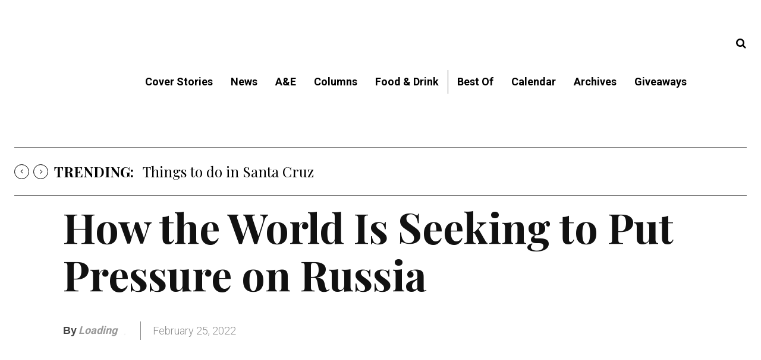

--- FILE ---
content_type: text/html; charset=UTF-8
request_url: https://www.goodtimes.sc/wp-admin/admin-ajax.php
body_size: 46
content:
{"author_links":"<a href=\"https:\/\/www.goodtimes.sc\/author\/thenewyorktimes\/\" class=\"author-link\" title=\"Posts by The New York Times\">The New York Times<\/a>, <a href=\"https:\/\/www.goodtimes.sc\/author\/guest1\/\" class=\"author-link\" title=\"Posts by GT Staff\">GT Staff<\/a>","all_authors_data":[{"display_name":"The New York Times","website":"","description":"","avatar_html":"<img alt='' src='https:\/\/www.goodtimes.sc\/wp-content\/uploads\/sites\/10\/2021\/03\/GoodTimes-Favicon-150px-150x150.png' srcset='https:\/\/www.goodtimes.sc\/wp-content\/uploads\/sites\/10\/2021\/03\/GoodTimes-Favicon-150px.png 2x' class='avatar avatar-96 photo' height='96' width='96' loading='lazy' decoding='async'\/>","type":"wpuser","author_url":"https:\/\/www.goodtimes.sc\/author\/thenewyorktimes\/"},{"display_name":"GT Staff","website":"","description":"","avatar_html":"<img alt='' src='https:\/\/www.goodtimes.sc\/wp-content\/uploads\/sites\/10\/2021\/03\/GoodTimes-Favicon-150px-150x150.png' srcset='https:\/\/www.goodtimes.sc\/wp-content\/uploads\/sites\/10\/2021\/03\/GoodTimes-Favicon-150px.png 2x' class='avatar avatar-96 photo' height='96' width='96' loading='lazy' decoding='async'\/>","type":"wpuser","author_url":"https:\/\/www.goodtimes.sc\/author\/guest1\/"}],"total_authors":2}

--- FILE ---
content_type: text/css
request_url: https://www.goodtimes.sc/wp-content/themes/Newspaper-child/style.css?ver=12.6.1c
body_size: 18175
content:
/*
 Theme Name:     Newspaper 12.6.1 Child theme by Danilo
 Theme URI:      http://themeforest.net/user/tagDiv/portfolio
 Description:    Child theme made by tagDiv
 Author:         Alberto Quispe Cuzcano 2022
 Author URI: 	http://themeforest.net/user/tagDiv/portfolio
 Template:       Newspaper
 Version:        12.6.1
 */

/*  ----------------------------------------------------------------------------
    This file will load automatically when the child theme is active. You can use it
    for custom CSS.
*/
.filedate { color: #220404; }
/*

/*Pico Signals*/
.HideWhenRegistered[data-pico-status="registered"],
.HideWhenRegistered[data-pico-status="paying"] {
display:none;
}

.ShowWhenRegistered {
display:none;
}

.ShowWhenRegistered[data-pico-status="registered"],
.ShowWhenRegistered[data-pico-status="paying"] {
display:block;
}

.HideWhenPaying[data-pico-status="paying"] {
display:none;
}

.ShowWhenPaying {
display:none;
}

.ShowWhenPaying[data-pico-status="paying"] {
display:block;
}

/*Old css*/
.b-14 {
  margin-bottom: 24px;
}

.td_block_wrap {
  margin-bottom: 32px;
}

.tdi_65_f38 {
  padding-bottom: 14px !important;
}

.td-trending-now-display-area .entry-title {
  margin: -2px 0px 0px 0px;
}

.td-trending-now-wrapper .td-next-prev-wrap {
  margin-bottom: 10px;
}

.td_module_11 .td-read-more,
.more-link-wrap {
  margin-bottom: 0;
  display: none;
}

.td-social-share-text {
  margin-right: 18px;
  display: none;
}

#hugeit-contact-wrapper_3 label,
#hugeit-contact-wrapper_14 label {
  font-size: 16px;
  font-family: Roboto;
  font-weight: 700;
}

.standard {
  font-family: "Roboto";
  font-weight: 700;
  font-size: 16px;
}

.td_block_social_counter {
  margin-left: 16px;
  margin-right: 16px;
}

/*New CSS*/
.dMenup .menu-item-461026,
.dMenup .menu-item-419805,
.dMenup .menu-item-50007,
.dMenup .menu-item-467241 {
  border-left: solid 1px #707070;
}
.td-next-prev-wrap a {
  display: inline-block;
  margin-right: 7px;
  width: 27px;
  height: 27px;
  border: 1px solid #000;
  line-height: 27px;
  text-align: center;
  vertical-align: middle;
  font-size: 9px;
  color: #000;
  border-radius: 50%;
}
.td-trending-now-wrapper .td-next-prev-wrap {
  margin: 0 !important;
}
.dTicker .td-trending-now-title {
  padding: 0 0 0 10px !important;
}
.td_block_slide .td-slide-meta {
  z-index: 9999 !important;
  position: absolute;
  width: 682px !important;
  padding-bottom: 80px !important;
  color: #fff;
  left: 40px !important;
  right: 0;
  margin: 0 !important;
  background-color: #f00;
  border-top: solid 20px #000;
}
.td_block_slide .td-slide-nav {
  top: initial !important;
}
.dStage01.td_block_slide .td-slide-nav {
  border-radius: 20px;
  border: solid 2px #000;
  height: 40px !important;
  width: 40px !important;
  padding: inherit !important;
  position: absolute;
  display: block;
  /*top: 90% !important;*/
  font-size: 16px !important;
  line-height: 40px !important;
  color: #000;
  opacity: inherit !important;
  bottom: 5% !important;
  margin: 0 !important;
}
.td_block_slide .prevButton {
  left: 80px !important;
}
.td_block_slide .nextButton {
  right: inherit !important;
  left: 130px !important;
}
.dStage01 .td-image-wrap span {
  height: 630px !important;
}

.dBloque12 .td_module_11 .item-details {
  margin-left: 590px;
  min-height: 408px;
}
.td_module_17 .meta-info-container {
  background-color: #306074;
  padding: 40px;
  color: #fff;
  webkit-box-shadow: 3px 115px 29px -109px rgba(0, 0, 0, 0.57);
  -moz-box-shadow: 3px 115px 29px -109px rgba(0, 0, 0, 0.57);
  box-shadow: 3px 115px 29px -109px rgba(0, 0, 0, 0.57);
}

.dBloque12.td_block_template_2 .td-block-span12 {
  border-top: solid 20px #e2e2e2;
  padding-top: 15px;
}

.td_module_11 .td-post-category,
.td_module_flex_6 .td-post-category,
.td_module_flex_7 .td-post-category {
  font-family: Roboto !important;
  font-size: 14px !important;
  font-weight: 600;
  line-height: 1;
  background: none !important;
  color: #000 !important;
  text-transform: uppercase !important;
  display: inline-block !important;

       border: inherit !important;
     border-style: inherit !important;
     border-width: inherit !important;
}
.dFechav2 .td-post-category {
  line-height: 0.5;
  background: none !important;
  color: #000 !important;
  text-transform: uppercase !important;
  display: inline-block !important;

       border:none !important;
     border-style: inherit !important;
     border-width: inherit !important;
}
.dFechav3 .dM16Cont .td-post-category {
  line-height: 0.5;
  background: none !important;
  color: #000 !important;
  text-transform: uppercase !important;
  display: inline-block !important;

       border:none !important;
     border-style: inherit !important;
     border-width: inherit !important;
}

.td_module_17 .flex-container .td-post-category {
  font-family: Roboto !important;
  font-size: 14px !important;
  font-weight: 600;
  line-height: 1;
  background: #306074 !important;
  color: #fff !important;
  text-transform: uppercase !important;
  display: inline-block !important;
  padding: 2px 0 0 5px !important;
}

.td_module_11 .tCatDat .tRight,
.td_module_flex_6 .tCatDat .tRight,
.td_module_flex_7 .tCatDat .tRight {
  font-family: Roboto !important;
  font-size: 10px !important;
  line-height: 20px;
  color: #000 !important;
  text-transform: uppercase !important;
}
.td_module_17 .tCatDat .tRight {
  font-family: Roboto !important;
  font-size: 10px !important;
  line-height: 20px;
  color: #fff !important;
  text-transform: uppercase !important;
}
.dBloquebfg2 .td_module_flex_6 .td-post-category,
.dBloquebfg2 .td_module_flex_7 .td-post-category {
  margin: 3px 0 0 0 !important;
}
.dBloquebfg2 .tCatDat {
  margin-bottom: 10px;
}

.tRight {
  text-align: right;
}
.flex-container {
  display: flex;
}

.flex-container > div.divCat {
  width: 70%;
}
.flex-container > div.divFec {
  width: 35%;
}
.colorCat {
  height: 18px;
  width: 18px;
  font-size: 23px !important;
  display: inline-block;
  border-radius: 15px;
  line-height: initial !important;
  color: rgba(0, 0, 0, 0);
  margin-right: 10px;
}
.td_module_11 .td-read-more {
  border-top: solid 1px #000;
  padding-top: 12px;
  display: block !important;
  margin-top: 20px;
}
.td_module_17 .td-read-more {
  border-top: solid 1px #fff;
  padding-top: 12px;
  min-width: 250px;
  margin-top: 20px;
}

.td_module_11 .td-read-more a {
  background: none !important;
  color: #000 !important;
  padding: 0 !important;
  font-family: Roboto !important;
  font-size: 14px !important;
  line-height: 16px !important;
  text-transform: uppercase !important;
  font-weight: bold;
}
.td_module_17 .td-read-more a {
  background: none !important;
  color: #fff !important;
  padding: 0 !important;
  font-family: Roboto !important;
  font-size: 14px !important;
  line-height: 16px !important;
  text-transform: uppercase !important;
  font-weight: bold;
}

.dBloqueAzul a,
.dBloqueAzul a:hover {
  color: #fff !important;
}
.dBloqueAzul .td-excerpt {
  color: #95c4ce !important;
}
.dBloque12 .td-module-thumb {
  width: 544px !important;
  position: absolute !important;
}
.dM16i {
  width: 445px;
}
.dM16c {
  width: 265px;
  text-align: center;
}
.dM16d {
  width: 325px;
}
.dM16d .td-excerpt {
  display: block !important;
  margin-bottom: 15px;
}
.dM16d .item-details {
  margin: 0 !important;
  min-height: 100px;
}
.dM16c .td-module-thumb {
  position: inherit !important;
  width: auto !important;
}
.dM16c .entry-thumb {
  display: inherit !important;
  min-width: inherit !important;
}
.dM16Cont {
  border-top: solid 20px #e2e2e2;
  padding-top: 15px;
}
.dM16Cont .td-read-more {
  border-top: solid 1px #000;
  padding-top: 12px;
  display: block !important;
  margin-top: 20px;
}
.dM16Cont .td-read-more a {
  background: none !important;
  color: #000 !important;
  padding: 0 !important;
  font-family: Roboto !important;
  font-size: 14px !important;
  line-height: 16px !important;
  text-transform: uppercase !important;
  font-weight: bold;
}

.dM16Cont .td-post-category {
  font-family: Roboto !important;
  font-size: 14px !important;
  font-weight: 600;
  line-height: 1;
  background: none !important;
  color: #000 !important;
  text-transform: uppercase !important;
  display: inline-block !important;
}
.dM16Cont .tCatDat .tRight {
  font-family: Roboto !important;
  font-size: 10px !important;
  line-height: 20px;
  color: #000 !important;
  text-transform: uppercase !important;
}
.divF1 {
  width: 50%;
}
.divF2 {
  width: 50%;
}
.FLcont {
  padding-bottom: 20px;
  margin-bottom: 20px;
  font-family: Roboto !important;
  font-weight: bold;
  font-size: 11px !important;
  line-height: 13px;
}
.FLcont a {
  font-size: 11px !important;
  line-height: 13px;
}
.FLcont span {
  display: block;
}

/*.td-footer-wrap strong,
.td-footer-wrap b {
  margin-bottom: 10px;
  display: block;
}*/
.td-footer-wrap br {
  display: none;
}
.td-footer-wrap a {
  display: block;
}
.td-footer-wrap .tdm-social-item-wrap a {
  background-color: #fff;
  border-radius: 16px;
  height: 32px;
  width: 32px;
}
.tFollow p {
  margin-bottom: 14px !important;
}
.td-mobile-close .td-icon-close-mobile {
  color: #fff !important;
  background-color: #000;
}

.td-social-icon-wrap a i {
  width: 30px !important;
  height: inherit !important;
  line-height: inherit !important;
  border: solid 1px #000 !important;
  border-radius: 15px;
}

.td-footer-wrap .vc_column_container a:hover {
  color: #000;
  text-decoration: underline !important;
}
/*IPAD*/
@media (max-width: 767px) {
  .dM16i {
    padding-right: 10px;
  }
  .td-footer-wrap .vc_column_container a {
    font-size: 16px;
  }

  .td-mobile-close {
    position: inherit !important;
    text-align: left;
  }
  .td-trending-now-post {
    padding: 0 0 0 5px !important;
  }
  .td-trending-now-wrapper {
    flex-direction: inherit !important;
    text-align: left;
  }
  .td-trending-now-wrapper .td-next-prev-wrap {
    display: inherit !important;
  }
  .td-trending-now-display-area {
    top: inherit !important;
  }
  .td_block_slide .td-slide-meta {
    position: initial !important;
    width: auto !important;
  }

  .td_block_slide .td-module-thumb,
  .td_block_slide .entry-thumb {
    height: 330px !important;
  }

  .dStage01 .td_block_inner,
  .dStage01.tdi_74 .td_block_inner,
  .dStage01.tdi_80 .td_block_inner,
  .dStage01.tdi_81 .td_block_inner,
  .dStage01.tdi_82 .td_block_inner,
  .dStage01.tdi_83 .td_block_inner,
  .dStage01.tdi_90 .td_block_inner,
  .dStage01.tdi_91 .td_block_inner,
  .dStage01.tdi_92 .td_block_inner,
  .dStage01.tdi_93 .td_block_inner,
  .dStage01.tdi_94 .td_block_inner,
  .dStage01.tdi_95 .td_block_inner,
  .dStage01 .td-theme-slider,
  .dStage01.tdi_74 .td-theme-slider,
  .dStage01.tdi_80 .td-theme-slider,
  .dStage01.tdi_81 .td-theme-slider,
  .dStage01.tdi_82 .td-theme-slider,
  .dStage01.tdi_83 .td-theme-slider,
  .dStage01.tdi_90 .td-theme-slider,
  .dStage01.tdi_91 .td-theme-slider,
  .dStage01.tdi_92 .td-theme-slider,
  .dStage01.tdi_93 .td-theme-slider,
  .dStage01.tdi_94 .td-theme-slider,
  .dStage01.tdi_95 .td-theme-slider,
  .dStage01 .td_module_slide,
  .dStage01.tdi_74 .td_module_slide,
  .dStage01.tdi_80 .td_module_slide,
  .dStage01.tdi_81 .td_module_slide,
  .dStage01.tdi_82 .td_module_slide,
  .dStage01.tdi_83 .td_module_slide,
  .dStage01.tdi_90 .td_module_slide,
  .dStage01.tdi_91 .td_module_slide,
  .dStage01.tdi_92 .td_module_slide,
  .dStage01.tdi_93 .td_module_slide,
  .dStage01.tdi_94 .td_module_slide,
  .dStage01.tdi_95 .td_module_slide {
    height: 730px !important;
  }
  .dStage01 .td-image-wrap span {
    height: 100% !important;
  }

  .td_block_slide .prevButton {
    left: 30px !important;
    margin-top: -10px !important;
  }
  .td_block_slide .nextButton {
    left: 80px !important;
    margin-top: -10px !important;
  }

  .td_module_11 .td-module-thumb {
    width: 100% !important;
    position: inherit !important;
  }
  .td_module_11 .item-details {
    margin-left: 0 !important;
    min-height: inherit !important;
    padding: 0 !important;
  }
  .td_module_11 .td-excerpt {
    display: block !important;
  }
  .td_module_11 .td-read-more {
    display: inline-block !important;
    margin-top: 15px;
  }
  .dBloque12.td_block_template_2 .td-block-span12 {
    border-top: solid 1px #000;
    padding-top: 15px;
  }
  .dM16Cont .td-read-more {
    display: inline-block !important;
  }
  .td_module_17 .td-read-more {
    min-width: inherit !important;
  }
  .td_module_17 .td-excerpt {
    font-weight: 100 !important;
    color: #95c4ce;
  }
  .dM16d .item-details {
    padding-left: 10px;
  }
  .dM16Cont {
    border-top: solid 1px #000;
    padding-top: 15px;
  }
  .dRespmob {
    display: block !important;
  }
  .dRespdesk {
    display: none !important;
  }
  .flex-container {
    flex-wrap: wrap;
  }
  .flex-container .flex-container {
    flex-wrap: inherit;
  }
  .dM16i {
    width: 100%;
  }
  .dM16c {
    width: 50%;
  }
  .dM16d {
    width: 50%;
  }
  .flex-container > div.divFec {
    width: 30% !important;
  }

  .dStage01.td_block_slide .td-slide-nav {
    bottom: 2% !important;
  }
  .fNewsletter span {
    display: block;
  }
  /*.tagdiv-type iframe,
  .tagdiv-type object {
    max-width: 69% !important;
  }*/
  #hugeit-contact-wrapper_3 .buttons-block,
  #hugeit-contact-wrapper_14 .buttons-block {
    text-align: left !important;
  }
  .dBloquebfg2.td-big-grid-flex-scroll .td-big-grid-flex-scroll-holder {
    overflow-x: inherit !important;
    overflow-y: inherit !important;
    white-space: inherit !important;
  }
  .dBloquebfg2 .td_module_flex_7 {
    width: 100% !important;
  }
  .wp-block-verse {
    font-size: 35px !important;
    line-height: 45px !important;
  }
  .dBloqueGive .td-block-span12 {
    width: 100% !important;
    padding: 0 !important;
    margin-right: 0 !important;
    border: none !important;
    border-bottom: solid 1px #747474 !important;
  }
  .dBloqueGive .td_block_inner {
    display: inherit !important;
    flex-direction: inherit !important;
    flex-wrap: inherit !important;
  }
  .dBloqueGive .td-block-span12:nth-child(even) .td_module_2 {
    display: inherit !important;
    flex-direction: inherit !important;
  }
/*  .dBloqueGive .td-block-span12:nth-child(3n) {
    margin: 0 0 20px 0 !important;
  }*/
  .dResultados .td-module-container {
    flex-direction: inherit !important;
    display: inherit !important;
  }
  .dResultados .td-image-container {
    width: 100% !important;
    margin-bottom: 20px !important;
  }
  .dResultados .td-module-meta-info {
    width: 100% !important;
    padding: 0 !important;
  }
  .dResultados.tdi_95 .td_module_wrap {
    margin: 0 !important;
    padding-bottom: 0 !important;
  }
  .dResultados.tdi_95 .td-read-more {
    display: inline-block !important;
  }
  .dResultados.tdi_95 .td-module-container {
    padding-top: 20px !important;
  }
  .dBloque12Good4 .td-block-span12 {
    width: 100% !important;
    margin: 0!important;
  }
}
@media (min-width: 585px) and (max-width: 765px) {
  .dStage01 .td_block_inner,
  .dStage01.tdi_74 .td_block_inner,
  .dStage01.tdi_80 .td_block_inner,
  .dStage01.tdi_82 .td_block_inner,
  .dStage01.tdi_81 .td_block_inner,
  .dStage01.tdi_83 .td_block_inner,
  .dStage01.tdi_90 .td_block_inner,
  .dStage01.tdi_91 .td_block_inner,
  .dStage01.tdi_92 .td_block_inner,
  .dStage01.tdi_93 .td_block_inner,
  .dStage01.tdi_94 .td_block_inner,
  .dStage01.tdi_95 .td_block_inner,
  .dStage01 .td-theme-slider,
  .dStage01.tdi_74 .td-theme-slider,
  .dStage01.tdi_80 .td-theme-slider,
  .dStage01.tdi_81 .td-theme-slider,
  .dStage01.tdi_82 .td-theme-slider,
  .dStage01.tdi_83 .td-theme-slider,
  .dStage01.tdi_90 .td-theme-slider,
  .dStage01.tdi_91 .td-theme-slider,
  .dStage01.tdi_92 .td-theme-slider,
  .dStage01.tdi_93 .td-theme-slider,
  .dStage01.tdi_94 .td-theme-slider,
  .dStage01.tdi_95 .td-theme-slider,
  .dStage01 .td_module_slide,
  .dStage01.tdi_74 .td_module_slide,
  .dStage01.tdi_80 .td_module_slide,
  .dStage01.tdi_81 .td_module_slide,
  .dStage01.tdi_82 .td_module_slide,
  .dStage01.tdi_83 .td_module_slide,
  .dStage01.tdi_90 .td_module_slide,
  .dStage01.tdi_91 .td_module_slide,
  .dStage01.tdi_92 .td_module_slide,
  .dStage01.tdi_93 .td_module_slide,
  .dStage01.tdi_94 .td_module_slide,
  .dStage01.tdi_95 .td_module_slide {
    height: 590px !important;
    background-color: #f00;
  }
}
@media (min-width: 519px) and (max-width: 584px) {
  .dStage01 .td_block_inner,
  .dStage01.tdi_74 .td_block_inner,
  .dStage01.tdi_80 .td_block_inner,
  .dStage01.tdi_81 .td_block_inner,
  .dStage01.tdi_82 .td_block_inner,
  .dStage01.tdi_83 .td_block_inner,
  .dStage01.tdi_90 .td_block_inner,
  .dStage01.tdi_91 .td_block_inner,
  .dStage01.tdi_92 .td_block_inner,
  .dStage01.tdi_93 .td_block_inner,
  .dStage01.tdi_94 .td_block_inner,
  .dStage01.tdi_95 .td_block_inner,
  .dStage01 .td-theme-slider,
  .dStage01.tdi_74 .td-theme-slider,
  .dStage01.tdi_80 .td-theme-slider,
  .dStage01.tdi_81 .td-theme-slider,
  .dStage01.tdi_82 .td-theme-slider,
  .dStage01.tdi_83 .td-theme-slider,
  .dStage01.tdi_90 .td-theme-slider,
  .dStage01.tdi_91 .td-theme-slider,
  .dStage01.tdi_92 .td-theme-slider,
  .dStage01.tdi_93 .td-theme-slider,
  .dStage01.tdi_94 .td-theme-slider,
  .dStage01.tdi_95 .td-theme-slider,
  .dStage01 .td_module_slide,
  .dStage01.tdi_74 .td_module_slide,
  .dStage01.tdi_80 .td_module_slide,
  .dStage01.tdi_81 .td_module_slide,
  .dStage01.tdi_82 .td_module_slide,
  .dStage01.tdi_83 .td_module_slide,
  .dStage01.tdi_90 .td_module_slide,
  .dStage01.tdi_91 .td_module_slide,
  .dStage01.tdi_92 .td_module_slide,
  .dStage01.tdi_93 .td_module_slide,
  .dStage01.tdi_94 .td_module_slide,
  .dStage01.tdi_95 .td_module_slide {
    height: 635px !important;
    background-color: #f00;
  }
}
@media (min-width: 581px) and (max-width: 584px) {
  .dStage01 .td_block_inner,
  .dStage01.tdi_74 .td_block_inner,
  .dStage01.tdi_80 .td_block_inner,
  .dStage01.tdi_81 .td_block_inner,
  .dStage01.tdi_82 .td_block_inner,
  .dStage01.tdi_83 .td_block_inner,
  .dStage01.tdi_90 .td_block_inner,
  .dStage01.tdi_91 .td_block_inner,
  .dStage01.tdi_92 .td_block_inner,
  .dStage01.tdi_93 .td_block_inner,
  .dStage01.tdi_94 .td_block_inner,
  .dStage01.tdi_95 .td_block_inner,
  .dStage01 .td-theme-slider,
  .dStage01.tdi_74 .td-theme-slider,
  .dStage01.tdi_80 .td-theme-slider,
  .dStage01.tdi_81 .td-theme-slider,
  .dStage01.tdi_82 .td-theme-slider,
  .dStage01.tdi_83 .td-theme-slider,
  .dStage01.tdi_90 .td-theme-slider,
  .dStage01.tdi_91 .td-theme-slider,
  .dStage01.tdi_92 .td-theme-slider,
  .dStage01.tdi_93 .td-theme-slider,
  .dStage01.tdi_94 .td-theme-slider,
  .dStage01.tdi_95 .td-theme-slider,
  .dStage01 .td_module_slide,
  .dStage01.tdi_74 .td_module_slide,
  .dStage01.tdi_80 .td_module_slide,
  .dStage01.tdi_81 .td_module_slide,
  .dStage01.tdi_82 .td_module_slide,
  .dStage01.tdi_83 .td_module_slide,
  .dStage01.tdi_90 .td_module_slide,
  .dStage01.tdi_91 .td_module_slide,
  .dStage01.tdi_92 .td_module_slide,
  .dStage01.tdi_93 .td_module_slide,
  .dStage01.tdi_94 .td_module_slide,
  .dStage01.tdi_95 .td_module_slide {
    height: 600px !important;
    background-color: #f00;
  }
}
@media (min-width: 498px) and (max-width: 518px) {
  .dStage01 .td_block_inner,
  .dStage01.tdi_74 .td_block_inner,
  .dStage01.tdi_80 .td_block_inner,
  .dStage01.tdi_81 .td_block_inner,
  .dStage01.tdi_82 .td_block_inner,
  .dStage01.tdi_83 .td_block_inner,
  .dStage01.tdi_90 .td_block_inner,
  .dStage01.tdi_91 .td_block_inner,
  .dStage01.tdi_92 .td_block_inner,
  .dStage01.tdi_93 .td_block_inner,
  .dStage01.tdi_94 .td_block_inner,
  .dStage01.tdi_95 .td_block_inner,
  .dStage01 .td-theme-slider,
  .dStage01.tdi_74 .td-theme-slider,
  .dStage01.tdi_80 .td-theme-slider,
  .dStage01.tdi_81 .td-theme-slider,
  .dStage01.tdi_82 .td-theme-slider,
  .dStage01.tdi_83 .td-theme-slider,
  .dStage01.tdi_90 .td-theme-slider,
  .dStage01.tdi_91 .td-theme-slider,
  .dStage01.tdi_92 .td-theme-slider,
  .dStage01.tdi_93 .td-theme-slider,
  .dStage01.tdi_94 .td-theme-slider,
  .dStage01.tdi_95 .td-theme-slider,
  .dStage01 .td_module_slide,
  .dStage01.tdi_74 .td_module_slide,
  .dStage01.tdi_80 .td_module_slide,
  .dStage01.tdi_81 .td_module_slide,
  .dStage01.tdi_82 .td_module_slide,
  .dStage01.tdi_83 .td_module_slide,
  .dStage01.tdi_90 .td_module_slide,
  .dStage01.tdi_91 .td_module_slide,
  .dStage01.tdi_92 .td_module_slide,
  .dStage01.tdi_93 .td_module_slide,
  .dStage01.tdi_94 .td_module_slide,
  .dStage01.tdi_95 .td_module_slide {
    height: 685px !important;
    background-color: #f00;
  }
}
@media (min-width: 320px) and (max-width: 497px) {
  .dStage01 .td_block_inner,
  .dStage01.tdi_74 .td_block_inner,
  .dStage01.tdi_80 .td_block_inner,
  .dStage01.tdi_81 .td_block_inner,
  .dStage01.tdi_82 .td_block_inner,
  .dStage01.tdi_83 .td_block_inner,
  .dStage01.tdi_90 .td_block_inner,
  .dStage01.tdi_91 .td_block_inner,
  .dStage01.tdi_92 .td_block_inner,
  .dStage01.tdi_93 .td_block_inner,
  .dStage01.tdi_94 .td_block_inner,
  .dStage01.tdi_95 .td_block_inner,
  .dStage01 .td-theme-slider,
  .dStage01.tdi_74 .td-theme-slider,
  .dStage01.tdi_80 .td-theme-slider,
  .dStage01.tdi_81 .td-theme-slider,
  .dStage01.tdi_82 .td-theme-slider,
  .dStage01.tdi_83 .td-theme-slider,
  .dStage01.tdi_90 .td-theme-slider,
  .dStage01.tdi_91 .td-theme-slider,
  .dStage01.tdi_92 .td-theme-slider,
  .dStage01.tdi_93 .td-theme-slider,
  .dStage01.tdi_94 .td-theme-slider,
  .dStage01.tdi_95 .td-theme-slider,
  .dStage01 .td_module_slide,
  .dStage01.tdi_74 .td_module_slide,
  .dStage01.tdi_80 .td_module_slide,
  .dStage01.tdi_81 .td_module_slide,
  .dStage01.tdi_82 .td_module_slide,
  .dStage01.tdi_83 .td_module_slide,
  .dStage01.tdi_90 .td_module_slide,
  .dStage01.tdi_91 .td_module_slide,
  .dStage01.tdi_92 .td_module_slide,
  .dStage01.tdi_93 .td_module_slide,
  .dStage01.tdi_94 .td_module_slide,
  .dStage01.tdi_95 .td_module_slide {
    height: 685px !important;
    background-color: #f00;
  }
}
@media (min-width: 320px) and (max-width: 480px) {
  .dStage01 .td_block_inner,
  .dStage01.tdi_74 .td_block_inner,
  .dStage01.tdi_80 .td_block_inner,
  .dStage01.tdi_81 .td_block_inner,
  .dStage01.tdi_82 .td_block_inner,
  .dStage01.tdi_83 .td_block_inner,
  .dStage01.tdi_90 .td_block_inner,
  .dStage01.tdi_91 .td_block_inner,
  .dStage01.tdi_92 .td_block_inner,
  .dStage01.tdi_93 .td_block_inner,
  .dStage01.tdi_94 .td_block_inner,
  .dStage01.tdi_95 .td_block_inner,
  .dStage01 .td-theme-slider,
  .dStage01.tdi_74 .td-theme-slider,
  .dStage01.tdi_80 .td-theme-slider,
  .dStage01.tdi_81 .td-theme-slider,
  .dStage01.tdi_82 .td-theme-slider,
  .dStage01.tdi_83 .td-theme-slider,
  .dStage01.tdi_90 .td-theme-slider,
  .dStage01.tdi_91 .td-theme-slider,
  .dStage01.tdi_92 .td-theme-slider,
  .dStage01.tdi_93 .td-theme-slider,
  .dStage01.tdi_94 .td-theme-slider,
  .dStage01.tdi_95 .td-theme-slider,
  .dStage01 .td_module_slide,
  .dStage01.tdi_74 .td_module_slide,
  .dStage01.tdi_80 .td_module_slide,
  .dStage01.tdi_81 .td_module_slide,
  .dStage01.tdi_82 .td_module_slide,
  .dStage01.tdi_83 .td_module_slide,
  .dStage01.tdi_90 .td_module_slide,
  .dStage01.tdi_91 .td_module_slide,
  .dStage01.tdi_92 .td_module_slide,
  .dStage01.tdi_93 .td_module_slide,
  .dStage01.tdi_94 .td_module_slide,
  .dStage01.tdi_95 .td_module_slide {
    height: 620px !important;
    background-color: #f00;
  }
  .dStage01 .td_module_slide .entry-title,
  .dStage01.tdi_74 .td_module_slide .entry-title,
  .dStage01.tdi_80 .td_module_slide .entry-title,
  .dStage01.tdi_81 .td_module_slide .entry-title,
  .dStage01.tdi_82 .td_module_slide .entry-title,
  .dStage01.tdi_83 .td_module_slide .entry-title,
  .dStage01.tdi_90 .td_module_slide .entry-title,
  .dStage01.tdi_91 .td_module_slide .entry-title,
  .dStage01.tdi_92 .td_module_slide .entry-title,
  .dStage01.tdi_93 .td_module_slide .entry-title,
  .dStage01.tdi_94 .td_module_slide .entry-title,
  .dStage01.tdi_95 .td_module_slide .entry-title {
    font-size: 30px !important;
  }
  .dStage01 .entry-title,
  .dStage01.tdi_74 .entry-title,
  .dStage01.tdi_80 .entry-title,
  .dStage01.tdi_81 .entry-title,
  .dStage01.tdi_82 .entry-title,
  .dStage01.tdi_83 .entry-title,
  .dStage01.tdi_90 .entry-title,
  .dStage01.tdi_91 .entry-title,
  .dStage01.tdi_92 .entry-title,
  .dStage01.tdi_93 .entry-title,
  .dStage01.tdi_94 .entry-title,
  .dStage01.tdi_95 .entry-title {
    margin: 20px 15px 0 15px;
  }
  .dBloque12Good .td_module_11 .item-details {
    width: inherit !important;
    margin-top: inherit !important;
  }

  .dBloque12Good3 .td_module_11 .item-details {
    width: inherit !important;
    margin-top: inherit !important;
  }
  .dBloque12Good4 .td_module_11 .item-details {
    width: inherit !important;
    margin-top: inherit !important;
  }
  .dArchiveGood ul ul li {
    width: 100%!important;
  }
  
}
/*MOVIL*/
@media (max-width: 320px) {
  .dStage01 .td_block_inner,
  .dStage01.tdi_74 .td_block_inner,
  .dStage01.tdi_80 .td_block_inner,
  .dStage01.tdi_81 .td_block_inner,
  .dStage01.tdi_82 .td_block_inner,
  .dStage01.tdi_83 .td_block_inner,
  .dStage01.tdi_90 .td_block_inner,
  .dStage01.tdi_91 .td_block_inner,
  .dStage01.tdi_92 .td_block_inner,
  .dStage01.tdi_93 .td_block_inner,
  .dStage01.tdi_94 .td_block_inner,
  .dStage01.tdi_95 .td_block_inner,
  .dStage01 .td-theme-slider,
  .dStage01.tdi_74 .td-theme-slider,
  .dStage01.tdi_80 .td-theme-slider,
  .dStage01.tdi_81 .td-theme-slider,
  .dStage01.tdi_82 .td-theme-slider,
  .dStage01.tdi_83 .td-theme-slider,
  .dStage01.tdi_90 .td-theme-slider,
  .dStage01.tdi_91 .td-theme-slider,
  .dStage01.tdi_92 .td-theme-slider,
  .dStage01.tdi_93 .td-theme-slider,
  .dStage01.tdi_94 .td-theme-slider,
  .dStage01.tdi_95 .td-theme-slider,
  .dStage01 .td_module_slide,
  .dStage01.tdi_74 .td_module_slide,
  .dStage01.tdi_80 .td_module_slide,
  .dStage01.tdi_81 .td_module_slide,
  .dStage01.tdi_82 .td_module_slide,
  .dStage01.tdi_83 .td_module_slide,
  .dStage01.tdi_90 .td_module_slide,
  .dStage01.tdi_91 .td_module_slide,
  .dStage01.tdi_92 .td_module_slide,
  .dStage01.tdi_93 .td_module_slide,
  .dStage01.tdi_94 .td_module_slide,
  .dStage01.tdi_95 .td_module_slide {
    height: 640px !important;
    background-color: #f00;
  }
  .dFormulario
    .hugeit-contact-wrapper
    .hugeit-contact-column-block
    > div
    > label {
    width: 75% !important;
  }
  .dFormulario
    .hugeit-contact-wrapper
    .hugeit-contact-column-block
    > div
    .field-block {
    width: 75% !important;
  }
  .dBloquebfg2 .td-category-pos-above {
    border-top: solid 1px #000;
    padding-top: 30px;
  }
  .dBloquebfg2 .td_module_flex_6 .td-read-more,
  .dBloquebfg2 .td_module_flex_7 .td-read-more {
    display: none !important;
  }
  
  .td-trending-now-title {
    margin: -50px 0 0 0 !important;
  }
  .td-trending-now-display-area {
    margin: 0px 0 0 -105px !important;
    text-align: left !important;
  }
  .dTickerEBX .td-trending-now-display-area {
    margin: 0px 0 0 -80px !important;
  }
  .td-trending-now-wrapper {
    height: 70px !important;
  }
  .dAbout li {
    width: 100% !important;
  }
  .dBloque12Good .td_module_11 .item-details {
    width: inherit !important;
    margin-top: inherit !important;
  }
  .dBloque12Good3 .td_module_11 .item-details {
    width: inherit !important;
    margin-top: inherit !important;
    padding: 15px !important;
    min-height: inherit !important;
  }
  .dBloque12Good4 .td_module_11 .item-details {
    width: inherit !important;
    margin-top: inherit !important;
  }
  .dArchiveGood ul ul li {
    width: 100%!important;
  }
  .dBloque12Good4 .td-block-span12 {
    width: 100% !important;
    margin: 0!important;
  }

  .accordion.tabs {
    overflow: hidden;
    font-family: Roboto !important;
    font-size: 14px;
  }
  .tab-label {
    font-size: 16px; 
  }
  .tab-label::after {
    font-family: "Font Awesome 5 Free";   
    content: "\f078";
    width: 1em;
    height: 1em;
    text-align: center;
    transition: all 0.35s;
  }
  .tinput:checked + .tab-label::after {
    content: "\f077";
  }
  .accordion .tab {
    overflow: hidden;
    border-bottom: solid 1px #999;
    margin-bottom: 12px!important;
  }
  .tab-content {
    max-height: 0;
  }
  .dHSStage .td_module_wrap {
    padding-left:0!important;
    padding-right: 0!important;
  }
  .dHSStage .td-module-meta-info{
  padding: 13px!important;
  }

}
@media (min-width: 321px) and (max-width: 667px) {
  .dAbout li {
    width: 100% !important;
  }
  .dFormulario
    .hugeit-contact-wrapper
    .hugeit-contact-column-block
    > div
    > label {
    width: 95% !important;
  }
  .dFormulario
    .hugeit-contact-wrapper
    .hugeit-contact-column-block
    > div
    .field-block {
    width: 95% !important;
  }
 
  .td-trending-now-title {
    margin: -40px 0 0 0 !important;
  }
  .td-trending-now-display-area {
    margin: 0px 0 0 -105px !important;
    text-align: left !important;
  }
  .td-trending-now-wrapper {
    height: 60px !important;
  }
  .dBloque12Good3 .td_module_11 .item-details {
    width: inherit !important;
    margin-top: inherit !important;
    padding: 15px !important;
  }
  .dTickerEBX .td-trending-now-display-area {
    margin: 0px 0 0 -80px !important;
  }
  .dArchiveGood ul ul li {
    width: 100%!important;
  }
  .dBloque12Good4 .td-block-span12 {
    width: 100% !important;
    margin: 0!important;
  }
  .accordion.tabs {
  overflow: hidden;
  font-family: Roboto !important;
  font-size: 14px;
  }
  .tab-label {
    font-size: 16px; 
  }
  .tab-label::after {
    font-family: "Font Awesome 5 Free";   
    content: "\f078";
    width: 1em;
    height: 1em;
    text-align: center;
    transition: all 0.35s;
  }
  .tinput:checked + .tab-label::after {
    content: "\f077";
  }
  .accordion .tab {
    overflow: hidden;
    border-bottom: solid 1px #999;
    margin-bottom: 12px!important;
  }
  .tab-content {
    max-height: 0;
  }
  .dHSStage .td_module_wrap {
    padding-left:0!important;
    padding-right: 0!important;
  }
  .dHSStage .td-module-meta-info{
  padding: 13px!important;
  }
}
/*IPAD*/
@media (min-width: 768px) and (max-width: 1024px) {
  .td_module_11 .td-excerpt {
    display: block !important;
  }
  .td_module_11 .td-read-more {
    display: inline-block !important;
  }
  .dM16d .item-details {
    padding-left: 10px;
    margin: 0;
  }
  .dM16i {
    padding-right: 10px;
  }
  .td_module_11 .td-module-thumb {
    width: 100% !important;
    position: inherit !important;
  }

  .td_module_11 .item-details {
    margin-left: 0 !important;
    min-height: inherit !important;
    padding: 0 !important;
  }
  .dBloque12Good3 .td_module_11 .item-details {
    padding: 40px 40px 0 0 !important;
    min-height: 300px !important;
    margin-top: -150px !important;
  }
  .td-mobile-close {
    position: inherit !important;
    text-align: right;
  }

  .dStage01 .td_module_slide .entry-title,
  .dStage01.tdi_74 .td_module_slide .entry-title,
  .dStage01.tdi_80 .td_module_slide .entry-title,
  .dStage01.tdi_81 .td_module_slide .entry-title,
  .dStage01.tdi_82 .td_module_slide .entry-title,
  .dStage01.tdi_83 .td_module_slide .entry-title,
  .dStage01.tdi_90 .td_module_slide .entry-title,
  .dStage01.tdi_91 .td_module_slide .entry-title,
  .dStage01.tdi_92 .td_module_slide .entry-title,
  .dStage01.tdi_93 .td_module_slide .entry-title,
  .dStage01.tdi_94 .td_module_slide .entry-title,
  .dStage01.tdi_95 .td_module_slide .entry-title {
    font-size: 30px !important;
    line-height: 1 !important;
  }
  .td_block_slide .td-slide-meta {
    width: 312px !important;
  }
  .dStage01 .td-image-wrap span {
    height: 430px !important;
  }
  .dStage01 .td_block_inner,
  .dStage01.tdi_74 .td_block_inner,
  .dStage01.tdi_80 .td_block_inner,
  .dStage01.tdi_81 .td_block_inner,
  .dStage01.tdi_82 .td_block_inner,
  .dStage01.tdi_83 .td_block_inner,
  .dStage01.tdi_90 .td_block_inner,
  .dStage01.tdi_91 .td_block_inner,
  .dStage01.tdi_92 .td_block_inner,
  .dStage01.tdi_93 .td_block_inner,
  .dStage01.tdi_94 .td_block_inner,
  .dStage01.tdi_95 .td_block_inner,
  .dStage01 .td-theme-slider,
  .dStage01.tdi_74 .td-theme-slider,
  .dStage01.tdi_80 .td-theme-slider,
  .dStage01.tdi_81 .td-theme-slider,
  .dStage01.tdi_82 .td-theme-slider,
  .dStage01.tdi_83 .td-theme-slider,
  .dStage01.tdi_90 .td-theme-slider,
  .dStage01.tdi_91 .td-theme-slider,
  .dStage01.tdi_92 .td-theme-slider,
  .dStage01.tdi_93 .td-theme-slider,
  .dStage01.tdi_94 .td-theme-slider,
  .dStage01.tdi_95 .td-theme-slider,
  .dStage01 .td_module_slide,
  .dStage01.tdi_74 .td_module_slide,
  .dStage01.tdi_80 .td_module_slide,
  .dStage01.tdi_81 .td_module_slide,
  .dStage01.tdi_82 .td_module_slide,
  .dStage01.tdi_83 .td_module_slide,
  .dStage01.tdi_90 .td_module_slide,
  .dStage01.tdi_91 .td_module_slide,
  .dStage01.tdi_92 .td_module_slide,
  .dStage01.tdi_93 .td_module_slide,
  .dStage01.tdi_94 .td_module_slide,
  .dStage01.tdi_95 .td_module_slide {
    height: 520px !important;
  }
  .dStage01 .entry-title,
  .dStage01.tdi_74 .entry-title,
  .dStage01.tdi_80 .entry-title,
  .dStage01.tdi_81 .entry-title,
  .dStage01.tdi_82 .entry-title,
  .dStage01.tdi_83 .entry-title,
  .dStage01.tdi_90 .entry-title,
  .dStage01.tdi_91 .entry-title,
  .dStage01.tdi_92 .entry-title,
  .dStage01.tdi_93 .entry-title,
  .dStage01.tdi_94 .entry-title,
  .dStage01.tdi_95 .entry-title {
    margin: 20px 0 0 0 !important;
  }
  .td_block_slide .prevButton {
    left: 60px !important;
    margin-top: -40px !important;
  }
  .td_block_slide .nextButton {
    left: 110px !important;
    margin-top: -40px !important;
  }
  .dFormulario
    .hugeit-contact-wrapper
    .hugeit-contact-column-block
    > div
    > label {
    width: 20%;
  }
  .dFormulario
    .hugeit-contact-wrapper
    .hugeit-contact-column-block
    > div
    .field-block {
    width: 71%;
  }
  .dBloqueGive .td-block-span12 {
    width: 100% !important;
    padding: 0 !important;
    margin-right: 0 !important;
    border: none !important;
    border-bottom: solid 1px #747474 !important;
  }
  .dBloqueGive .td_block_inner {
    display: inherit !important;
    flex-direction: inherit !important;
    flex-wrap: inherit !important;
  }
  .dBloqueGive .td-block-span12:nth-child(even) .td_module_2 {
    display: inherit !important;
    flex-direction: inherit !important;
  }
/*  .dBloqueGive .td-block-span12:nth-child(3n) {
    margin: 0 0 20px 0 !important;
  }*/
  .dAbout li {
    width: 50% !important;
  }
  .dResultados .td-module-container {
    flex-direction: inherit !important;
    display: inherit !important;
  }
  .dResultados .td-image-container {
    width: 100% !important;
    margin-bottom: 20px !important;
  }
  .dResultados .td-module-meta-info {
    width: 100% !important;
    padding: 0 !important;
  }
  .dResultados.tdi_95 .td_module_wrap {
    margin: 0 !important;
    padding-bottom: 0 !important;
  }
  .dResultados.tdi_95 .td-read-more {
    display: inline-block !important;
  }
  .dResultados.tdi_95 .td-module-container {
    padding-top: 20px !important;
  }
  /*.dBloque12Good .td_module_11 .item-details {
    margin-left: inherit !important;
    min-height: inherit;
  }*/
  .dBloque12Good .td_module_11 .item-details {
    width: inherit !important;
    margin-top: inherit !important;
  }
  .dBloque12Good4 .td_module_11 .item-details {
    width: inherit !important;
    margin-top: inherit !important;
  }
  .dBloque12Good4 .td-block-span12 {
    width: 100% !important;
    margin: 0!important;
  }
}
.dRespmob {
  display: none;
}
.dRespdesk {
  display: block;
}
.td-menu-background:before {
  background: #fff !important;
}
.td-mobile-content li a {
  color: #000;
}
#td-mobile-nav .td-social-icon-wrap i {
  color: #000;
}
.td-mobile-close .td-icon-close-mobile {
  color: #000;
}
.td-mobile-content .td-icon-menu-right {
  color: #000;
}

.tdb_header_mega_menu .block-mega-child-cats:after {
  border: none !important;
}

.tdb_header_mega_menu .block-mega-child-cats a {
  color: #9a9a9a !important;
  border: solid 1px #fff !important;
}
.tdb_header_mega_menu .block-mega-child-cats .cur-sub-cat {
  color: #000 !important;
  border-bottom: solid 1px #9a9a9a !important;
}
.tdb_header_mega_menu .tdb-mega-modules-wrap .tLatest {
  font-family: Roboto;
  font-size: 14px;
  font-weight: bold;
  line-height: 16px;
  margin: 0 0 15px 0;
}
.td-mobile-content li a {
  color: #000 !important;
  font-family: Roboto !important;
  font-size: 23px !important;
  line-height: 26px !important;
  text-transform: uppercase !important;
  font-weight: bold;
}
.td-mobile-content li li a {
  color: #9a9a9a !important;
  font-family: Roboto !important;
  font-size: 20px !important;
  line-height: 23px !important;
  text-transform: uppercase !important;
}
.td-mobile-content li li a:hover {
  color: #000 !important;
}
.td-mobile-content .td-menu-socials {
  border-top: solid 1px #707070;
}
.td-mobile-content .menu-item-461026 {
  border-top: solid 1px #707070;
}
.dMenup .td-module-date {
  font-family: Roboto !important;
  font-size: 11px !important;
  line-height: 13px !important;
}
.dMenup .entry-title {
  height: 110px;
}

.cTitcircle {
  height: 18px;
  width: 18px;
  display: inline-block;
  border-radius: 15px;
  line-height: 10px !important;
  color: rgba(0, 0, 0, 0);
  margin-right: 10px;
}
.color-1 {
  background-color: #95c4ce;
}
.color-2 {
  background-color: #ff0000;
}
.color-3 {
  background-color: #D1B100;
}
.fNewsletter label {
  font-family: Roboto !important;
  font-size: 14px !important;
  line-height: 16px !important;
  font-weight: bold;
}
.fNewsletter #submit {
  padding: 20px 30px !important;
  border: solid 1px #000 !important;
  border-radius: 0 !important;
  background-color: #fff !important;
  color: #000 !important;
  font-size: 12px !important;
  font-family: Roboto !important;
}
.dFormulario #hugeit-contact-wrapper_3,
.dFormulario #hugeit-contact-wrapper_10,
.dFormulario #hugeit-contact-wrapper_11,
.dFormulario #hugeit-contact-wrapper_13,
.dFormulario #hugeit-contact-wrapper_14 {
  background: none !important;
}
.dFormulario table,
.dFormulario table div {
  border: none !important;
}
.dFormulario td {
  border: none !important;
}
.dFormulario #hugeit-contact-wrapper_3 label,
.dFormulario #hugeit-contact-wrapper_10 label,
.dFormulario #hugeit-contact-wrapper_11 label,
.dFormulario #hugeit-contact-wrapper_13 label,
.dFormulario #hugeit-contact-wrapper_14 label,
.dFormulario label {
  font-family: Roboto !important;
  font-size: 14px !important;
  line-height: 39px !important;
  font-weight: bold;
  color: #000!important;
}

.dFormulario #hugeit-contact-wrapper_3 > div {
  border: none !important;
}
.dFormulario #hugeit-contact-wrapper_3 .input-text-block input[type="text"],
.dFormulario #hugeit-contact-wrapper_3 .input-text-block input[type="email"],
.dFormulario #hugeit-contact-wrapper_10 .input-text-block input[type="text"],
.dFormulario #hugeit-contact-wrapper_10 .input-text-block input[type="email"],
.dFormulario #hugeit-contact-wrapper_11 .input-text-block input[type="text"],
.dFormulario #hugeit-contact-wrapper_11 .input-text-block input[type="email"],
.dFormulario #hugeit-contact-wrapper_13 .input-text-block input[type="text"],
.dFormulario #hugeit-contact-wrapper_13 .input-text-block input[type="email"],
.dFormulario #hugeit-contact-wrapper_14 .input-text-block input[type="text"],
.dFormulario #hugeit-contact-wrapper_14 .input-text-block input[type="email"],
.dFormulario .input-text-block input[type="text"],
.dFormulario .input-text-block input[type="email"] {
  border: solid 1px #b2b1b1 !important;
  padding: 10px !important;
  height: 35px !important;
  font-size: 14px;
  font-family: Roboto !important;
  font-size: 14px !important;
  line-height: 16px !important;
}
.dFormulario  .input-text-block input[type="checkbox"] {
  background-color: #fff!important;
}
.dFormulario #hugeit-contact-wrapper_3 .textarea-block textarea,
.dFormulario #hugeit-contact-wrapper_10 .textarea-block textarea,
.dFormulario #hugeit-contact-wrapper_11 .textarea-block textarea,
.dFormulario #hugeit-contact-wrapper_13 .textarea-block textarea,
.dFormulario #hugeit-contact-wrapper_14 .textarea-block textarea,
.dFormulario .textarea-block textarea {
  border: solid 1px #b2b1b1 !important;
  padding: 10px !important;
  font-size: 14px;
  font-family: Roboto !important;
  font-size: 14px !important;
  line-height: 16px !important;
}
.dFormulario #hugeit-contact-wrapper_3 .buttons-block button.submit,
.dFormulario #hugeit-contact-wrapper_10 .buttons-block button.submit,
.dFormulario #hugeit-contact-wrapper_11 .buttons-block button.submit,
.dFormulario #hugeit-contact-wrapper_13 .buttons-block button.submit,
.dFormulario #hugeit-contact-wrapper_14 .buttons-block button.submit,
.dFormulario .buttons-block button.submit {
  padding: 15px 25px !important;
  border: solid 1px #000 !important;
  border-radius: 0 !important;
  background-color: #fff !important;
  color: #000 !important;
  font-size: 12px !important;
  font-family: Roboto !important;
  text-transform: uppercase !important;
  margin-top: 20px !important;
}
.dFormulario #hugeit-contact-wrapper_3 .buttons-block button.submit i,
.dFormulario #hugeit-contact-wrapper_10 .buttons-block button.submit i,
.dFormulario #hugeit-contact-wrapper_11 .buttons-block button.submit i,
.dFormulario #hugeit-contact-wrapper_13 .buttons-block button.submit i,
.dFormulario #hugeit-contact-wrapper_14 .buttons-block button.submit i,
.dFormulario .buttons-block button.submit i {
  color: #000 !important;
}
.sIconBlack .tdi_95 .tdm-social-item i {
  background-color: #000;
  border-radius: 16px;
  height: 32px;
  width: 32px;
  color: #fff;
}
.dFormulario
  .hugeit-contact-wrapper
  .hugeit-contact-column-block
  > div
  > label {
  width: 20%;
}
.dFormulario
  .hugeit-contact-wrapper
  .hugeit-contact-column-block
  > div
  .field-block {
  width: 78%;
}
#hugeit-contact-wrapper_10 > div,
#hugeit-contact-wrapper_11 > div,
#hugeit-contact-wrapper_13 > div,
#hugeit-contact-wrapper_14 > div {
  border: none !important;
}
.dBloquebfg2.td-big-grid-flex .td-module-meta-info {
  position: inherit !important;
  padding-top: 20px !important;
}
.dBloquebfg2 .td_module_flex_7:nth-child(3) .td-category-pos-above,
.dBloquebfg2 .td_module_flex_7:nth-child(4) .td-category-pos-above {
  border-top: solid 1px #000;
  padding-top: 30px;
}
.dBloquebfg2 .td_module_flex_6 .td-read-more,
.dBloquebfg2 .td_module_flex_7 .td-read-more {
  border-top: solid 1px #000;
  padding-top: 12px;
  display: none;
  margin-top: 20px;
}

.dBloquebfg2 .td_module_flex_6 .td-read-more a,
.dBloquebfg2 .td_module_flex_7 .td-read-more a {
  background: none !important;
  color: #000 !important;
  padding: 10px 0 0 0 !important;
  font-family: Roboto !important;
  font-size: 14px !important;
  line-height: 16px !important;
  text-transform: uppercase !important;
  font-weight: bold;
}
.dBloquebfg2.td-big-grid-flex .td-module-meta-info {
  pointer-events: all !important;
}
.dBloque12 .td-next-prev-wrap,
.dBloqueFB1Good .td-next-prev-wrap {
  text-align: center !important;
  padding: 30px 0;
}
.dBloque12 .td-next-prev-wrap a,
.dBloqueFB1Good .td-next-prev-wrap a {
  display: inline-block;
  margin-right: 7px;
  width: 45px !important;
  height: 45px !important;
  border: 2px solid #000;
  line-height: 45px;
  text-align: center;
  vertical-align: middle;
  font-size: 14px;
  color: #000;
  border-radius: 25px;
}
blockquote {
  display: flex;
  text-align: left;
  font-style: normal !important;
  padding: 0 !important;
  margin: 0 0 30px 0 !important;
  font-weight: bold;
  font-family: Playfair Display !important;
}
blockquote .subhead {
  font-size: 85px !important;
  
}
blockquote .subcont {
  text-align: left;
  padding-left: 10px;
  font-style: italic !important;
  margin: -15px 0 0 0;
}
.td-social-mail,
.td-social-print {
  color: #000 !important;
}
.td-social-mail.td-social-network {
  border-left: solid 1px #000;
  margin-left: 15px;
  padding-left: 15px;
}
.td-social-mail.td-social-network div,
.td-social-print.td-social-network div {
  background-color: #fff !important;
}
.td-social-mail.td-social-network .td-social-but-icon,
.td-social-print.td-social-network .td-social-but-icon {
  border: solid 1px #000 !important;
  border-radius: 15px;
  line-height: 38px !important;
  padding-left: 12px !important;
}
.dPostContent a,
.dPostContent a span {
  color: #000 !important;
  font-weight: bold !important;
  text-decoration: underline!important;
}
.PostMetro .wp-block-verse{
  font-family: Saira Condensed !important;
  font-size: 45px !important;
  line-height: 55px !important;
  font-style: normal !important;
  font-weight: 600 !important;
  overflow: hidden;
}
.PostMetro .wp-block-image figcaption{
  font-style: normal !important;
}
#citySpark .btn.moreEvents {
  background-color: #fff !important;
  width: 40% !important;
  font-size: 12px !important;
  line-height: 14px !important;
  font-weight: 300;
  color: #000 !important;
  margin: 0 auto;
  padding: 18px !important;
  border: solid 1px #000 !important;
  font-family: Roboto !important;
  text-transform: uppercase !important;
  font-weight: bold !important;
}
.tAutorpost {
  font-family: Roboto !important;
  font-size: 23px !important;
  line-height: 45px !important;
  font-weight: bold !important;
}
.tdb_single_categories .colorCat {
  line-height: 20px !important;
}
.cTitcircle-1 {
  display: none;
  color: rgba(0, 0, 0, 0) !important;
}
.tTitPost .cTitcircle-1 {
  height: 18px;
  width: 18px;
  display: inline-block !important;
  border-radius: 15px;
  line-height: 10px !important;
  color: rgba(0, 0, 0, 0) !important;
  margin-right: 10px;
}
.tTitPost2 .cTitcircle-1 {
  height: 18px;
  width: 18px;
  display: inline-block !important;
  border-radius: 15px;
  line-height: 20px !important;
  color: rgba(0, 0, 0, 0) !important;
  margin-right: 10px;
}
.tRoboto .td_module_flex_6 .td-excerpt {
  font-family: Roboto !important;
  font-size: 17px !important;
  line-height: 26px !important;
}
.td_module_flex_6 .td-excerpt {
  font-family: Merriweather !important;
  font-size: 17px !important;
  line-height: 28px !important;
}
.td-big-grid-flex .td-module-title a {
  text-shadow: none !important ;
}
.wp-block-image {
  
 
}
.wp-block-image figcaption {
  font-family: Roboto !important;
  font-size: 12px !important;
  line-height: 14px !important;
  font-weight: bold !important;
  font-style: normal !important;
  color: #000 !important;
  margin-top: 20px;
}
.dPostContent figure{
  position: relative;
  padding: 30px 0 15px 0;
  margin-bottom: 40px;
}
.dPostContent figure:before {
  content: "";
  position: absolute;
  left: 0;
  top: 0;
  height: 1px;
  width: 40%; /* or 100px */
  border-top: 1px solid #000;
}
.dPostContent figure:after {
  content: "";
  position: absolute;
  left: 0;
  bottom: 0;
  height: 1px;
  width: 40%; /* or 100px */
  border-top: 1px solid #000;
}
.dStage01 .td-image-gradient:before {
  width: 0%!important;
}
.wp-block-verse {
  position: relative;
  padding: 40px 0 2px 0;
  margin-top: 40px;
  margin-bottom: 40px;
  font-family: Playfair Display !important;
  font-size: 40px;
  line-height: 52px;
  background: none !important;
  font-weight: bold !important;
}

.wp-block-verse:before {
  content: "";
  position: absolute;
  left: 0;
  top: 0;
  height: 1px;
  width: 40%; /* or 100px */
  border-top: 20px solid #ff0000;
}
.cTitcircle-2 {
  height: 18px;
  width: 18px;
  display: inline-block !important;
  border-radius: 15px;
  line-height: 20px !important;
  color: rgba(0, 0, 0, 0);
  margin-right: 10px;
  color: #95c4ce !important;
  background-color: #95c4ce;
  text-align: center;
}
#hugeit-contact-wrapper_3 label {
  color: #000 !important;
}

.dBloqueGive .td_block_inner {
  display: flex;
  flex-direction: row;
  flex-wrap: wrap;
}
.dBloqueGive .td-block-span12 {
  width: 31%;
  border-right: solid 1px #747474;
  padding: 0 20px 0 0;
  margin: 0 20px 20px 0;
}
.dBloqueGive .td-block-span12:nth-child(even) .td_module_2 {
  display: flex;
  flex-wrap: wrap-reverse;
  flex-direction: row;
}
/*.dBloqueGive .td-block-span12:nth-child(3n) {
  border-right: none;
  padding: 0;
  margin: 0;
}*/

.dBloqueGive .td-read-more a {
  color: #000 !important;
  font-family: Roboto !important;
  font-size: 12px !important;
  line-height: 14px !important;
  text-transform: uppercase !important;
  font-weight: bold;
  padding: 20px 15px !important;
  border: solid 1px #000 !important;
  background-color: #fff !important;
}
.dBloqueGive .td-excerpt {
  text-align: left !important;
  margin-top: 15px;
  margin-bottom: 20px;
}
.dBloqueGive .td_module_2 {
  padding-bottom: 0 !important;
}
.dGivOrd {
  width: 100%;
}

.tdb_single_categories a {
  background-color: none !important;
  color: #000 !important;
  font-family: Roboto !important;
  font-size: 14px !important;
  line-height: 16px !important;
}
.tdb-cat-bg {
  background: none !important;
  border: none !important;
}
.dPostGiveaways p {
  font-family: Roboto !important;
  font-size: 16px !important;
  line-height: 1.5 !important;
}
.dPostGiveaways h3 {
  color: #747474 !important;
  margin: 0 0 20px 0 !important;
}
.dFormGiveaways label {
  font-family: Roboto !important;
  font-size: 14px !important;
  line-height: 16px !important;
  font-weight: bold;
}

.dFormGiveaways button {
  background-color: #fff !important;
  font-size: 12px !important;
  line-height: 14px !important;
  font-weight: 300;
  color: #000 !important;
  padding: 20px !important;
  border: solid 1px #000 !important;
  font-family: Roboto !important;
  text-transform: uppercase !important;
  font-weight: bold !important;
  margin-top: 50px !important;
}
.dAbout ul {
  list-style: none;
  padding: 0 0 40px 0;
  margin: 0 0 40px 0;
  border-bottom: solid 1px #7c7b7b;
  display: flex;
  flex-direction: row;
  flex-wrap: wrap;
}
.dAbout li {
  background: 0 7px url("images/bullet01.png") no-repeat;
  padding: 0 30px 0 30px;
  margin: 0;
  width: 33%;
}
.dAbout li .cTitcircle {
  line-height: 18px !important;
}
.responsive-iframe-container {
  position: relative;
  width: 100%;
  overflow: hidden;
  padding-top: 90%; /* 1:1 Aspect Ratio */
}
.responsive-iframe {
  position: absolute;
  top: 0;
  left: 0;
  bottom: 0;
  right: 0;
  width: 100%;
  height: 100%;
  border: none;
  overflow-y: hidden;
  overflow-x: hidden;
}
.responsive-iframe2-container {
  position: relative;
  width: 100%;
  overflow: hidden;
  padding-top: 90%; /* 1:1 Aspect Ratio */
}
.responsive-iframe2 {
  position: absolute;
  top: 0;
  left: 0;
  bottom: 0;
  right: 0;
  width: 100%;
  height: 100%;
  border: none;
  overflow-y: hidden;
  overflow-x: hidden;
}
.dBotonWhite {
  background-color: #fff !important;
  font-size: 12px !important;
  line-height: 14px !important;
  font-weight: 300;
  color: #000 !important;
  padding: 20px 30px !important;
  border: solid 1px #000 !important;
  font-family: Roboto !important;
  text-transform: uppercase !important;
  font-weight: bold !important;
  margin-top: 30px !important;
  display: inline-block;
}
.dResultados .td-module-container {
  border-top: solid 20px #e2e2e2 !important;
  padding-top: 60px !important;
}
.dResultados .td_module_wrap {
  margin-bottom: 40px !important;
}
.dResultados .td-read-more {
  border-top: solid 1px #000;
  padding-top: 20px;
  display: block !important;
  margin-top: 20px;
}
.dResultados .td-read-more a {
  padding: 0 !important;
}
.dResultados .td-next-prev-wrap {
  text-align: center !important;
  padding: 30px 0;
}
.dResultados .td-next-prev-wrap a {
  display: inline-block !important;
  margin-right: 7px !important;
  width: 45px !important;
  height: 45px !important;
  border: 2px solid #000 !important;
  line-height: 45px !important;
  text-align: center !important;
  vertical-align: middle !important;
  font-size: 14px !important;
  border-radius: 25px !important;
}
.dResultados .td-next-prev-wrap a:hover {
  color: #fff !important;
}
.dBloque12Good .td_module_11 .td-module-thumb,
.dBloque12Good2 .td_module_11 .td-module-thumb,
.dBloque12Good3 .td_module_11 .td-module-thumb,
.dBloque12Good4 .td_module_11 .td-module-thumb{
  position: inherit !important;
}
.dBloque12Good2 .td_module_11 .item-details {
  margin-left: inherit !important;
  min-height: inherit;
}

.dBloque12Good .td_module_11 .item-details,
.dBloque12Good3 .td_module_11 .item-details,
.dBloque12Good4 .td_module_11 .item-details {
  margin-left: inherit !important;
  min-height: 300px;
}

.dBloque12Good2 {
  background-color: #fffcde;
}
.dCat .colorCat {
  line-height: 13px !important;
}
.dBloque12Good2 .tCatDat,
.dBloque12Good2 .td-excerpt {
  display: none !important;
}
.dBloque12Good3 .td-excerpt,
.dBloque12Good3 .td-read-more {
  display: none !important;
}

.dBloque12Good .td_module_11 .item-details {
  width: 60%;
  background: #fff !important;
  margin-top: -150px;
  position: inherit !important;
  padding: 20px 20px 0 0 !important;
}
.dBloque12Good4 .td_module_11 .item-details {
  width: 90%;
  background: #fff !important;
  margin-top: -90px;
  position: inherit !important;
  padding: 20px 20px 0 0 !important;
}
.dBloque12Good3 .td_module_11 .item-details {
  width: 60%;
  background: #fff !important;
  margin-top: -280px;
  position: inherit !important;
  padding: 40px 40px 40px 0;
  min-height: 300px;
}
.signup-newsletter input {
  border: none;
  border-bottom: solid 1px #000;
  font-size: 14px;
  line-height: 16px;
  font-family: Roboto !important;
  font-weight: bold;
  padding: 25px 0;
  margin: 0;
}
.signup-newsletter input::placeholder {
  color: #9d9d9d;
}
.dBloqueFB1Good .td-read-more {
  border-top: solid 1px #000;
  padding-top: 12px;
  display: block !important;
  margin-top: 20px;
}
.dBloqueFB1Good .td-read-more a {
  background-color: #fff !important;
  font-size: 14px !important;
  line-height: 16px !important;
  font-weight: 300;
  color: #000 !important;
  border: none !important;
  font-family: Roboto !important;
  text-transform: uppercase !important;
  font-weight: bold !important;
  padding: 10px 0 0 0 !important;
}
.td_with_ajax_pagination .td-next-prev-wrap a:hover {
  color: #fff !important;
}
.dFormComent .submit {
  border: solid 1px #000 !important;
  padding: 20px 30px !important;
}
.dFormComent .comment-form-cookies-consent label {
  color: #747474 !important;
}
.tdb-caption-text {
  text-transform: lowercase !important;
}
.tdb-caption-text b {
  font-size: 16px !important;
}
.tdb-caption-text::first-letter {
  text-transform: uppercase !important;
}
.dLinessep hr {
  margin: 40px 0;
  border-top: solid 1px #dbdbdb !important;
}
.dAdvertiseGood table {
  margin: 20px 0 15px 0;
}
.dAdvertiseGood td {
  border: none !important;
  text-align: center;
}

.dAdvertiseGood2 h6 {
  color: #707070;
}
.dAdvertiseGood2 h2 {
  margin: 10px 0!important;
}
.tLink{
  text-decoration: underline;
  text-underline-offset: .5em;
}
.dArchiveGood .categories{

}
.dArchiveGood ul{
  list-style: none;
  border-left:solid 1px #ededed;
  border-top:solid 1px #ededed;
  margin:0;
  padding: 0;
}
.dArchiveGood ul li{
  margin:0;
  padding: 0;
}
.dArchiveGood ul li li{
  margin-bottom: 0 !important;
}

.dArchiveGood ul ul{
  display:flex;
  flex-wrap: wrap;
  flex-direction: row;
  border:none;
}
.dArchiveGood ul ul ul{
  display:inherit;
  flex-wrap: inherit;
  flex-direction: inherit; 
  border:none;
  margin:inherit;
  padding: inherit;
}
.dArchiveGood ul ul li{
  width: 33.3%;
  border-right:solid 1px #ededed;
  border-bottom:solid 1px #ededed;
  margin: 0;
  padding: 10px 15px;
}
.dArchiveGood ul ul li a{
  font-weight: bold;
  text-transform: uppercase;
}
.dArchiveGood ul ul li li{
  width: inherit;
  border:none;
  margin-left: 20px;
  margin-bottom: 0;
  padding: 0;
}
.dArchiveGood ul ul li li a{
  font-weight: normal;
  text-transform:capitalize;
}
.logoEBX.tdb_header_logo{
  z-index: 999999!important;
}
.dAdPri b{
  font-size: 19px !important;
  line-height: 30px !important;
  font-weight: 700;
  color: #000 !important;
  font-family: Roboto !important;
}

.dBloque12Good4 .td_block_inner {
  display: flex;
  flex-wrap: wrap;
  flex-direction: row;
}
.dBloque12Good4 .td-block-span12 {
  width: 48.5%;
    flex-flow: column;
    margin-right: 30px;
}
.dBloque12Good4 .td-block-span12:nth-child(even) {
    margin-right: 0 !important;
}
.titevent h2{
margin: 0!important;
}

/**/

.tinput {
  position: absolute;
  opacity: 0;
  z-index: -1;
}

.accordion.tabs {
  font-family: Roboto !important;
  font-size: 14px;
}
/*.accordion.tabs {
  overflow: hidden;
  font-family: Roboto !important;
  font-size: 14px;
}
.tab-label::after {
  font-family: "Font Awesome 5 Free";   
  content: "\f078";
  width: 1em;
  height: 1em;
  text-align: center;
  transition: all 0.35s;
}
.tinput:checked + .tab-label::after {
  content: "\f077";
}
.accordion .tab {
  overflow: hidden;
}
.tab-content {
  max-height: 0;
}
*/

.accordion .tab {
  width: 100%;
  color: white;
  margin-bottom: 15px;
}
.tab-label {
  display: flex;
  justify-content: space-between;
  color:#000;
  text-transform: uppercase;
  font-weight: bold;
  cursor: pointer;
}
.tab-label strong{
margin: 0!important;
}

.tab-content {
  color: #000;
  transition: all 0.35s;
  font-weight: 300;
  padding:10px 0 0 0;
}

.tinput:checked ~ .tab-content {
  max-height: 100vh;
  padding: 0 0 10px;
}
.divCat .td-post-category{
  display: inline-block!important;
  font-family: Roboto !important;
    font-size: 14px !important;
    font-weight: 500;
    line-height: 13px;
    background: none !important;
    color: #000 !important;
    text-transform: uppercase !important;
    border: inherit !important;
    border-style: inherit !important;
    border-width: inherit !important;
}


/*!
 * Font Awesome Free 5.4.1 by @fontawesome - https://fontawesome.com
 * License - https://fontawesome.com/license/free (Icons: CC BY 4.0, Fonts: SIL OFL 1.1, Code: MIT License)
 */
 .fa,.fab,.fal,.far,.fas{-moz-osx-font-smoothing:grayscale;-webkit-font-smoothing:antialiased;display:inline-block;font-style:normal;font-variant:normal;text-rendering:auto;line-height:1}.fa-lg{font-size:1.33333em;line-height:.75em;vertical-align:-.0667em}.fa-xs{font-size:.75em}.fa-sm{font-size:.875em}.fa-1x{font-size:1em}.fa-2x{font-size:2em}.fa-3x{font-size:3em}.fa-4x{font-size:4em}.fa-5x{font-size:5em}.fa-6x{font-size:6em}.fa-7x{font-size:7em}.fa-8x{font-size:8em}.fa-9x{font-size:9em}.fa-10x{font-size:10em}.fa-fw{text-align:center;width:1.25em}.fa-ul{list-style-type:none;margin-left:2.5em;padding-left:0}.fa-ul>li{position:relative}.fa-li{left:-2em;position:absolute;text-align:center;width:2em;line-height:inherit}.fa-border{border:.08em solid #eee;border-radius:.1em;padding:.2em .25em .15em}.fa-pull-left{float:left}.fa-pull-right{float:right}.fa.fa-pull-left,.fab.fa-pull-left,.fal.fa-pull-left,.far.fa-pull-left,.fas.fa-pull-left{margin-right:.3em}.fa.fa-pull-right,.fab.fa-pull-right,.fal.fa-pull-right,.far.fa-pull-right,.fas.fa-pull-right{margin-left:.3em}.fa-spin{animation:fa-spin 2s infinite linear}.fa-pulse{animation:fa-spin 1s infinite steps(8)}@keyframes fa-spin{0%{transform:rotate(0deg)}to{transform:rotate(1turn)}}.fa-rotate-90{-ms-filter:"progid:DXImageTransform.Microsoft.BasicImage(rotation=1)";transform:rotate(90deg)}.fa-rotate-180{-ms-filter:"progid:DXImageTransform.Microsoft.BasicImage(rotation=2)";transform:rotate(180deg)}.fa-rotate-270{-ms-filter:"progid:DXImageTransform.Microsoft.BasicImage(rotation=3)";transform:rotate(270deg)}.fa-flip-horizontal{-ms-filter:"progid:DXImageTransform.Microsoft.BasicImage(rotation=0, mirror=1)";transform:scaleX(-1)}.fa-flip-vertical{transform:scaleY(-1)}.fa-flip-horizontal.fa-flip-vertical,.fa-flip-vertical{-ms-filter:"progid:DXImageTransform.Microsoft.BasicImage(rotation=2, mirror=1)"}.fa-flip-horizontal.fa-flip-vertical{transform:scale(-1)}:root .fa-flip-horizontal,:root .fa-flip-vertical,:root .fa-rotate-90,:root .fa-rotate-180,:root .fa-rotate-270{-webkit-filter:none;filter:none}.fa-stack{display:inline-block;height:2em;line-height:2em;position:relative;vertical-align:middle;width:2em}.fa-stack-1x,.fa-stack-2x{left:0;position:absolute;text-align:center;width:100%}.fa-stack-1x{line-height:inherit}.fa-stack-2x{font-size:2em}.fa-inverse{color:#fff}.fa-500px:before{content:"\f26e"}.fa-accessible-icon:before{content:"\f368"}.fa-accusoft:before{content:"\f369"}.fa-acquisitions-incorporated:before{content:"\f6af"}.fa-ad:before{content:"\f641"}.fa-address-book:before{content:"\f2b9"}.fa-address-card:before{content:"\f2bb"}.fa-adjust:before{content:"\f042"}.fa-adn:before{content:"\f170"}.fa-adversal:before{content:"\f36a"}.fa-affiliatetheme:before{content:"\f36b"}.fa-air-freshener:before{content:"\f5d0"}.fa-algolia:before{content:"\f36c"}.fa-align-center:before{content:"\f037"}.fa-align-justify:before{content:"\f039"}.fa-align-left:before{content:"\f036"}.fa-align-right:before{content:"\f038"}.fa-alipay:before{content:"\f642"}.fa-allergies:before{content:"\f461"}.fa-amazon:before{content:"\f270"}.fa-amazon-pay:before{content:"\f42c"}.fa-ambulance:before{content:"\f0f9"}.fa-american-sign-language-interpreting:before{content:"\f2a3"}.fa-amilia:before{content:"\f36d"}.fa-anchor:before{content:"\f13d"}.fa-android:before{content:"\f17b"}.fa-angellist:before{content:"\f209"}.fa-angle-double-down:before{content:"\f103"}.fa-angle-double-left:before{content:"\f100"}.fa-angle-double-right:before{content:"\f101"}.fa-angle-double-up:before{content:"\f102"}.fa-angle-down:before{content:"\f107"}.fa-angle-left:before{content:"\f104"}.fa-angle-right:before{content:"\f105"}.fa-angle-up:before{content:"\f106"}.fa-angry:before{content:"\f556"}.fa-angrycreative:before{content:"\f36e"}.fa-angular:before{content:"\f420"}.fa-ankh:before{content:"\f644"}.fa-app-store:before{content:"\f36f"}.fa-app-store-ios:before{content:"\f370"}.fa-apper:before{content:"\f371"}.fa-apple:before{content:"\f179"}.fa-apple-alt:before{content:"\f5d1"}.fa-apple-pay:before{content:"\f415"}.fa-archive:before{content:"\f187"}.fa-archway:before{content:"\f557"}.fa-arrow-alt-circle-down:before{content:"\f358"}.fa-arrow-alt-circle-left:before{content:"\f359"}.fa-arrow-alt-circle-right:before{content:"\f35a"}.fa-arrow-alt-circle-up:before{content:"\f35b"}.fa-arrow-circle-down:before{content:"\f0ab"}.fa-arrow-circle-left:before{content:"\f0a8"}.fa-arrow-circle-right:before{content:"\f0a9"}.fa-arrow-circle-up:before{content:"\f0aa"}.fa-arrow-down:before{content:"\f063"}.fa-arrow-left:before{content:"\f060"}.fa-arrow-right:before{content:"\f061"}.fa-arrow-up:before{content:"\f062"}.fa-arrows-alt:before{content:"\f0b2"}.fa-arrows-alt-h:before{content:"\f337"}.fa-arrows-alt-v:before{content:"\f338"}.fa-assistive-listening-systems:before{content:"\f2a2"}.fa-asterisk:before{content:"\f069"}.fa-asymmetrik:before{content:"\f372"}.fa-at:before{content:"\f1fa"}.fa-atlas:before{content:"\f558"}.fa-atom:before{content:"\f5d2"}.fa-audible:before{content:"\f373"}.fa-audio-description:before{content:"\f29e"}.fa-autoprefixer:before{content:"\f41c"}.fa-avianex:before{content:"\f374"}.fa-aviato:before{content:"\f421"}.fa-award:before{content:"\f559"}.fa-aws:before{content:"\f375"}.fa-backspace:before{content:"\f55a"}.fa-backward:before{content:"\f04a"}.fa-balance-scale:before{content:"\f24e"}.fa-ban:before{content:"\f05e"}.fa-band-aid:before{content:"\f462"}.fa-bandcamp:before{content:"\f2d5"}.fa-barcode:before{content:"\f02a"}.fa-bars:before{content:"\f0c9"}.fa-baseball-ball:before{content:"\f433"}.fa-basketball-ball:before{content:"\f434"}.fa-bath:before{content:"\f2cd"}.fa-battery-empty:before{content:"\f244"}.fa-battery-full:before{content:"\f240"}.fa-battery-half:before{content:"\f242"}.fa-battery-quarter:before{content:"\f243"}.fa-battery-three-quarters:before{content:"\f241"}.fa-bed:before{content:"\f236"}.fa-beer:before{content:"\f0fc"}.fa-behance:before{content:"\f1b4"}.fa-behance-square:before{content:"\f1b5"}.fa-bell:before{content:"\f0f3"}.fa-bell-slash:before{content:"\f1f6"}.fa-bezier-curve:before{content:"\f55b"}.fa-bible:before{content:"\f647"}.fa-bicycle:before{content:"\f206"}.fa-bimobject:before{content:"\f378"}.fa-binoculars:before{content:"\f1e5"}.fa-birthday-cake:before{content:"\f1fd"}.fa-bitbucket:before{content:"\f171"}.fa-bitcoin:before{content:"\f379"}.fa-bity:before{content:"\f37a"}.fa-black-tie:before{content:"\f27e"}.fa-blackberry:before{content:"\f37b"}.fa-blender:before{content:"\f517"}.fa-blender-phone:before{content:"\f6b6"}.fa-blind:before{content:"\f29d"}.fa-blogger:before{content:"\f37c"}.fa-blogger-b:before{content:"\f37d"}.fa-bluetooth:before{content:"\f293"}.fa-bluetooth-b:before{content:"\f294"}.fa-bold:before{content:"\f032"}.fa-bolt:before{content:"\f0e7"}.fa-bomb:before{content:"\f1e2"}.fa-bone:before{content:"\f5d7"}.fa-bong:before{content:"\f55c"}.fa-book:before{content:"\f02d"}.fa-book-dead:before{content:"\f6b7"}.fa-book-open:before{content:"\f518"}.fa-book-reader:before{content:"\f5da"}.fa-bookmark:before{content:"\f02e"}.fa-bowling-ball:before{content:"\f436"}.fa-box:before{content:"\f466"}.fa-box-open:before{content:"\f49e"}.fa-boxes:before{content:"\f468"}.fa-braille:before{content:"\f2a1"}.fa-brain:before{content:"\f5dc"}.fa-briefcase:before{content:"\f0b1"}.fa-briefcase-medical:before{content:"\f469"}.fa-broadcast-tower:before{content:"\f519"}.fa-broom:before{content:"\f51a"}.fa-brush:before{content:"\f55d"}.fa-btc:before{content:"\f15a"}.fa-bug:before{content:"\f188"}.fa-building:before{content:"\f1ad"}.fa-bullhorn:before{content:"\f0a1"}.fa-bullseye:before{content:"\f140"}.fa-burn:before{content:"\f46a"}.fa-buromobelexperte:before{content:"\f37f"}.fa-bus:before{content:"\f207"}.fa-bus-alt:before{content:"\f55e"}.fa-business-time:before{content:"\f64a"}.fa-buysellads:before{content:"\f20d"}.fa-calculator:before{content:"\f1ec"}.fa-calendar:before{content:"\f133"}.fa-calendar-alt:before{content:"\f073"}.fa-calendar-check:before{content:"\f274"}.fa-calendar-minus:before{content:"\f272"}.fa-calendar-plus:before{content:"\f271"}.fa-calendar-times:before{content:"\f273"}.fa-camera:before{content:"\f030"}.fa-camera-retro:before{content:"\f083"}.fa-campground:before{content:"\f6bb"}.fa-cannabis:before{content:"\f55f"}.fa-capsules:before{content:"\f46b"}.fa-car:before{content:"\f1b9"}.fa-car-alt:before{content:"\f5de"}.fa-car-battery:before{content:"\f5df"}.fa-car-crash:before{content:"\f5e1"}.fa-car-side:before{content:"\f5e4"}.fa-caret-down:before{content:"\f0d7"}.fa-caret-left:before{content:"\f0d9"}.fa-caret-right:before{content:"\f0da"}.fa-caret-square-down:before{content:"\f150"}.fa-caret-square-left:before{content:"\f191"}.fa-caret-square-right:before{content:"\f152"}.fa-caret-square-up:before{content:"\f151"}.fa-caret-up:before{content:"\f0d8"}.fa-cart-arrow-down:before{content:"\f218"}.fa-cart-plus:before{content:"\f217"}.fa-cat:before{content:"\f6be"}.fa-cc-amazon-pay:before{content:"\f42d"}.fa-cc-amex:before{content:"\f1f3"}.fa-cc-apple-pay:before{content:"\f416"}.fa-cc-diners-club:before{content:"\f24c"}.fa-cc-discover:before{content:"\f1f2"}.fa-cc-jcb:before{content:"\f24b"}.fa-cc-mastercard:before{content:"\f1f1"}.fa-cc-paypal:before{content:"\f1f4"}.fa-cc-stripe:before{content:"\f1f5"}.fa-cc-visa:before{content:"\f1f0"}.fa-centercode:before{content:"\f380"}.fa-certificate:before{content:"\f0a3"}.fa-chair:before{content:"\f6c0"}.fa-chalkboard:before{content:"\f51b"}.fa-chalkboard-teacher:before{content:"\f51c"}.fa-charging-station:before{content:"\f5e7"}.fa-chart-area:before{content:"\f1fe"}.fa-chart-bar:before{content:"\f080"}.fa-chart-line:before{content:"\f201"}.fa-chart-pie:before{content:"\f200"}.fa-check:before{content:"\f00c"}.fa-check-circle:before{content:"\f058"}.fa-check-double:before{content:"\f560"}.fa-check-square:before{content:"\f14a"}.fa-chess:before{content:"\f439"}.fa-chess-bishop:before{content:"\f43a"}
 .fa-chess-board:before{content:"\f43c"}.fa-chess-king:before{content:"\f43f"}.fa-chess-knight:before{content:"\f441"}.fa-chess-pawn:before{content:"\f443"}.fa-chess-queen:before{content:"\f445"}.fa-chess-rook:before{content:"\f447"}.fa-chevron-circle-down:before{content:"\f13a"}.fa-chevron-circle-left:before{content:"\f137"}.fa-chevron-circle-right:before{content:"\f138"}.fa-chevron-circle-up:before{content:"\f139"}.fa-chevron-down:before{content:"\f078"}.fa-chevron-left:before{content:"\f053"}.fa-chevron-right:before{content:"\f054"}.fa-chevron-up:before{content:"\f077"}.fa-child:before{content:"\f1ae"}.fa-chrome:before{content:"\f268"}.fa-church:before{content:"\f51d"}.fa-circle:before{content:"\f111"}.fa-circle-notch:before{content:"\f1ce"}.fa-city:before{content:"\f64f"}.fa-clipboard:before{content:"\f328"}.fa-clipboard-check:before{content:"\f46c"}.fa-clipboard-list:before{content:"\f46d"}.fa-clock:before{content:"\f017"}.fa-clone:before{content:"\f24d"}.fa-closed-captioning:before{content:"\f20a"}.fa-cloud:before{content:"\f0c2"}.fa-cloud-download-alt:before{content:"\f381"}.fa-cloud-moon:before{content:"\f6c3"}.fa-cloud-sun:before{content:"\f6c4"}.fa-cloud-upload-alt:before{content:"\f382"}.fa-cloudscale:before{content:"\f383"}.fa-cloudsmith:before{content:"\f384"}.fa-cloudversify:before{content:"\f385"}.fa-cocktail:before{content:"\f561"}.fa-code:before{content:"\f121"}.fa-code-branch:before{content:"\f126"}.fa-codepen:before{content:"\f1cb"}.fa-codiepie:before{content:"\f284"}.fa-coffee:before{content:"\f0f4"}.fa-cog:before{content:"\f013"}.fa-cogs:before{content:"\f085"}.fa-coins:before{content:"\f51e"}.fa-columns:before{content:"\f0db"}.fa-comment:before{content:"\f075"}.fa-comment-alt:before{content:"\f27a"}.fa-comment-dollar:before{content:"\f651"}.fa-comment-dots:before{content:"\f4ad"}.fa-comment-slash:before{content:"\f4b3"}.fa-comments:before{content:"\f086"}.fa-comments-dollar:before{content:"\f653"}.fa-compact-disc:before{content:"\f51f"}.fa-compass:before{content:"\f14e"}.fa-compress:before{content:"\f066"}.fa-concierge-bell:before{content:"\f562"}.fa-connectdevelop:before{content:"\f20e"}.fa-contao:before{content:"\f26d"}.fa-cookie:before{content:"\f563"}.fa-cookie-bite:before{content:"\f564"}.fa-copy:before{content:"\f0c5"}.fa-copyright:before{content:"\f1f9"}.fa-couch:before{content:"\f4b8"}.fa-cpanel:before{content:"\f388"}.fa-creative-commons:before{content:"\f25e"}.fa-creative-commons-by:before{content:"\f4e7"}.fa-creative-commons-nc:before{content:"\f4e8"}.fa-creative-commons-nc-eu:before{content:"\f4e9"}.fa-creative-commons-nc-jp:before{content:"\f4ea"}.fa-creative-commons-nd:before{content:"\f4eb"}.fa-creative-commons-pd:before{content:"\f4ec"}.fa-creative-commons-pd-alt:before{content:"\f4ed"}.fa-creative-commons-remix:before{content:"\f4ee"}.fa-creative-commons-sa:before{content:"\f4ef"}.fa-creative-commons-sampling:before{content:"\f4f0"}.fa-creative-commons-sampling-plus:before{content:"\f4f1"}.fa-creative-commons-share:before{content:"\f4f2"}.fa-creative-commons-zero:before{content:"\f4f3"}.fa-credit-card:before{content:"\f09d"}.fa-critical-role:before{content:"\f6c9"}.fa-crop:before{content:"\f125"}.fa-crop-alt:before{content:"\f565"}.fa-cross:before{content:"\f654"}.fa-crosshairs:before{content:"\f05b"}.fa-crow:before{content:"\f520"}.fa-crown:before{content:"\f521"}.fa-css3:before{content:"\f13c"}.fa-css3-alt:before{content:"\f38b"}.fa-cube:before{content:"\f1b2"}.fa-cubes:before{content:"\f1b3"}.fa-cut:before{content:"\f0c4"}.fa-cuttlefish:before{content:"\f38c"}.fa-d-and-d:before{content:"\f38d"}.fa-dashcube:before{content:"\f210"}.fa-database:before{content:"\f1c0"}.fa-deaf:before{content:"\f2a4"}.fa-delicious:before{content:"\f1a5"}.fa-deploydog:before{content:"\f38e"}.fa-deskpro:before{content:"\f38f"}.fa-desktop:before{content:"\f108"}.fa-dev:before{content:"\f6cc"}.fa-deviantart:before{content:"\f1bd"}.fa-dharmachakra:before{content:"\f655"}.fa-diagnoses:before{content:"\f470"}.fa-dice:before{content:"\f522"}.fa-dice-d20:before{content:"\f6cf"}.fa-dice-d6:before{content:"\f6d1"}.fa-dice-five:before{content:"\f523"}.fa-dice-four:before{content:"\f524"}.fa-dice-one:before{content:"\f525"}.fa-dice-six:before{content:"\f526"}.fa-dice-three:before{content:"\f527"}.fa-dice-two:before{content:"\f528"}.fa-digg:before{content:"\f1a6"}.fa-digital-ocean:before{content:"\f391"}.fa-digital-tachograph:before{content:"\f566"}.fa-directions:before{content:"\f5eb"}.fa-discord:before{content:"\f392"}.fa-discourse:before{content:"\f393"}.fa-divide:before{content:"\f529"}.fa-dizzy:before{content:"\f567"}.fa-dna:before{content:"\f471"}.fa-dochub:before{content:"\f394"}.fa-docker:before{content:"\f395"}.fa-dog:before{content:"\f6d3"}.fa-dollar-sign:before{content:"\f155"}.fa-dolly:before{content:"\f472"}.fa-dolly-flatbed:before{content:"\f474"}.fa-donate:before{content:"\f4b9"}.fa-door-closed:before{content:"\f52a"}.fa-door-open:before{content:"\f52b"}.fa-dot-circle:before{content:"\f192"}.fa-dove:before{content:"\f4ba"}.fa-download:before{content:"\f019"}.fa-draft2digital:before{content:"\f396"}.fa-drafting-compass:before{content:"\f568"}.fa-dragon:before{content:"\f6d5"}.fa-draw-polygon:before{content:"\f5ee"}.fa-dribbble:before{content:"\f17d"}.fa-dribbble-square:before{content:"\f397"}.fa-dropbox:before{content:"\f16b"}.fa-drum:before{content:"\f569"}.fa-drum-steelpan:before{content:"\f56a"}.fa-drumstick-bite:before{content:"\f6d7"}.fa-drupal:before{content:"\f1a9"}.fa-dumbbell:before{content:"\f44b"}.fa-dungeon:before{content:"\f6d9"}.fa-dyalog:before{content:"\f399"}.fa-earlybirds:before{content:"\f39a"}.fa-ebay:before{content:"\f4f4"}.fa-edge:before{content:"\f282"}.fa-edit:before{content:"\f044"}.fa-eject:before{content:"\f052"}.fa-elementor:before{content:"\f430"}.fa-ellipsis-h:before{content:"\f141"}.fa-ellipsis-v:before{content:"\f142"}.fa-ello:before{content:"\f5f1"}.fa-ember:before{content:"\f423"}.fa-empire:before{content:"\f1d1"}.fa-envelope:before{content:"\f0e0"}.fa-envelope-open:before{content:"\f2b6"}.fa-envelope-open-text:before{content:"\f658"}.fa-envelope-square:before{content:"\f199"}.fa-envira:before{content:"\f299"}.fa-equals:before{content:"\f52c"}.fa-eraser:before{content:"\f12d"}.fa-erlang:before{content:"\f39d"}.fa-ethereum:before{content:"\f42e"}.fa-etsy:before{content:"\f2d7"}.fa-euro-sign:before{content:"\f153"}.fa-exchange-alt:before{content:"\f362"}.fa-exclamation:before{content:"\f12a"}.fa-exclamation-circle:before{content:"\f06a"}.fa-exclamation-triangle:before{content:"\f071"}.fa-expand:before{content:"\f065"}.fa-expand-arrows-alt:before{content:"\f31e"}.fa-expeditedssl:before{content:"\f23e"}.fa-external-link-alt:before{content:"\f35d"}.fa-external-link-square-alt:before{content:"\f360"}.fa-eye:before{content:"\f06e"}.fa-eye-dropper:before{content:"\f1fb"}.fa-eye-slash:before{content:"\f070"}.fa-facebook:before{content:"\f09a"}.fa-facebook-f:before{content:"\f39e"}.fa-facebook-messenger:before{content:"\f39f"}.fa-facebook-square:before{content:"\f082"}.fa-fantasy-flight-games:before{content:"\f6dc"}.fa-fast-backward:before{content:"\f049"}.fa-fast-forward:before{content:"\f050"}.fa-fax:before{content:"\f1ac"}.fa-feather:before{content:"\f52d"}.fa-feather-alt:before{content:"\f56b"}.fa-female:before{content:"\f182"}.fa-fighter-jet:before{content:"\f0fb"}.fa-file:before{content:"\f15b"}.fa-file-alt:before{content:"\f15c"}.fa-file-archive:before{content:"\f1c6"}.fa-file-audio:before{content:"\f1c7"}.fa-file-code:before{content:"\f1c9"}.fa-file-contract:before{content:"\f56c"}.fa-file-csv:before{content:"\f6dd"}.fa-file-download:before{content:"\f56d"}.fa-file-excel:before{content:"\f1c3"}.fa-file-export:before{content:"\f56e"}.fa-file-image:before{content:"\f1c5"}.fa-file-import:before{content:"\f56f"}.fa-file-invoice:before{content:"\f570"}.fa-file-invoice-dollar:before{content:"\f571"}.fa-file-medical:before{content:"\f477"}.fa-file-medical-alt:before{content:"\f478"}.fa-file-pdf:before{content:"\f1c1"}.fa-file-powerpoint:before{content:"\f1c4"}.fa-file-prescription:before{content:"\f572"}.fa-file-signature:before{content:"\f573"}.fa-file-upload:before{content:"\f574"}.fa-file-video:before{content:"\f1c8"}.fa-file-word:before{content:"\f1c2"}.fa-fill:before{content:"\f575"}.fa-fill-drip:before{content:"\f576"}.fa-film:before{content:"\f008"}.fa-filter:before{content:"\f0b0"}.fa-fingerprint:before{content:"\f577"}.fa-fire:before{content:"\f06d"}.fa-fire-extinguisher:before{content:"\f134"}.fa-firefox:before{content:"\f269"}.fa-first-aid:before{content:"\f479"}.fa-first-order:before{content:"\f2b0"}.fa-first-order-alt:before{content:"\f50a"}.fa-firstdraft:before{content:"\f3a1"}.fa-fish:before{content:"\f578"}.fa-fist-raised:before{content:"\f6de"}.fa-flag:before{content:"\f024"}.fa-flag-checkered:before{content:"\f11e"}.fa-flask:before{content:"\f0c3"}.fa-flickr:before{content:"\f16e"}.fa-flipboard:before{content:"\f44d"}.fa-flushed:before{content:"\f579"}.fa-fly:before{content:"\f417"}.fa-folder:before{content:"\f07b"}.fa-folder-minus:before{content:"\f65d"}.fa-folder-open:before{content:"\f07c"}.fa-folder-plus:before{content:"\f65e"}.fa-font:before{content:"\f031"}.fa-font-awesome:before{content:"\f2b4"}.fa-font-awesome-alt:before{content:"\f35c"}.fa-font-awesome-flag:before{content:"\f425"}.fa-font-awesome-logo-full:before{content:"\f4e6"}.fa-fonticons:before{content:"\f280"}.fa-fonticons-fi:before{content:"\f3a2"}.fa-football-ball:before{content:"\f44e"}.fa-fort-awesome:before{content:"\f286"}.fa-fort-awesome-alt:before{content:"\f3a3"}.fa-forumbee:before{content:"\f211"}.fa-forward:before{content:"\f04e"}.fa-foursquare:before{content:"\f180"}.fa-free-code-camp:before{content:"\f2c5"}.fa-freebsd:before{content:"\f3a4"}.fa-frog:before{content:"\f52e"}.fa-frown:before{content:"\f119"}.fa-frown-open:before{content:"\f57a"}.fa-fulcrum:before{content:"\f50b"}.fa-funnel-dollar:before{content:"\f662"}.fa-futbol:before{content:"\f1e3"}
 .fa-galactic-republic:before{content:"\f50c"}.fa-galactic-senate:before{content:"\f50d"}.fa-gamepad:before{content:"\f11b"}.fa-gas-pump:before{content:"\f52f"}.fa-gavel:before{content:"\f0e3"}.fa-gem:before{content:"\f3a5"}.fa-genderless:before{content:"\f22d"}.fa-get-pocket:before{content:"\f265"}.fa-gg:before{content:"\f260"}.fa-gg-circle:before{content:"\f261"}.fa-ghost:before{content:"\f6e2"}.fa-gift:before{content:"\f06b"}.fa-git:before{content:"\f1d3"}.fa-git-square:before{content:"\f1d2"}.fa-github:before{content:"\f09b"}.fa-github-alt:before{content:"\f113"}.fa-github-square:before{content:"\f092"}.fa-gitkraken:before{content:"\f3a6"}.fa-gitlab:before{content:"\f296"}.fa-gitter:before{content:"\f426"}.fa-glass-martini:before{content:"\f000"}.fa-glass-martini-alt:before{content:"\f57b"}.fa-glasses:before{content:"\f530"}.fa-glide:before{content:"\f2a5"}.fa-glide-g:before{content:"\f2a6"}.fa-globe:before{content:"\f0ac"}.fa-globe-africa:before{content:"\f57c"}.fa-globe-americas:before{content:"\f57d"}.fa-globe-asia:before{content:"\f57e"}.fa-gofore:before{content:"\f3a7"}.fa-golf-ball:before{content:"\f450"}.fa-goodreads:before{content:"\f3a8"}.fa-goodreads-g:before{content:"\f3a9"}.fa-google:before{content:"\f1a0"}.fa-google-drive:before{content:"\f3aa"}.fa-google-play:before{content:"\f3ab"}.fa-google-plus:before{content:"\f2b3"}.fa-google-plus-g:before{content:"\f0d5"}.fa-google-plus-square:before{content:"\f0d4"}.fa-google-wallet:before{content:"\f1ee"}.fa-gopuram:before{content:"\f664"}.fa-graduation-cap:before{content:"\f19d"}.fa-gratipay:before{content:"\f184"}.fa-grav:before{content:"\f2d6"}.fa-greater-than:before{content:"\f531"}.fa-greater-than-equal:before{content:"\f532"}.fa-grimace:before{content:"\f57f"}.fa-grin:before{content:"\f580"}.fa-grin-alt:before{content:"\f581"}.fa-grin-beam:before{content:"\f582"}.fa-grin-beam-sweat:before{content:"\f583"}.fa-grin-hearts:before{content:"\f584"}.fa-grin-squint:before{content:"\f585"}.fa-grin-squint-tears:before{content:"\f586"}.fa-grin-stars:before{content:"\f587"}.fa-grin-tears:before{content:"\f588"}.fa-grin-tongue:before{content:"\f589"}.fa-grin-tongue-squint:before{content:"\f58a"}.fa-grin-tongue-wink:before{content:"\f58b"}.fa-grin-wink:before{content:"\f58c"}.fa-grip-horizontal:before{content:"\f58d"}.fa-grip-vertical:before{content:"\f58e"}.fa-gripfire:before{content:"\f3ac"}.fa-grunt:before{content:"\f3ad"}.fa-gulp:before{content:"\f3ae"}.fa-h-square:before{content:"\f0fd"}.fa-hacker-news:before{content:"\f1d4"}.fa-hacker-news-square:before{content:"\f3af"}.fa-hackerrank:before{content:"\f5f7"}.fa-hammer:before{content:"\f6e3"}.fa-hamsa:before{content:"\f665"}.fa-hand-holding:before{content:"\f4bd"}.fa-hand-holding-heart:before{content:"\f4be"}.fa-hand-holding-usd:before{content:"\f4c0"}.fa-hand-lizard:before{content:"\f258"}.fa-hand-paper:before{content:"\f256"}.fa-hand-peace:before{content:"\f25b"}.fa-hand-point-down:before{content:"\f0a7"}.fa-hand-point-left:before{content:"\f0a5"}.fa-hand-point-right:before{content:"\f0a4"}.fa-hand-point-up:before{content:"\f0a6"}.fa-hand-pointer:before{content:"\f25a"}.fa-hand-rock:before{content:"\f255"}.fa-hand-scissors:before{content:"\f257"}.fa-hand-spock:before{content:"\f259"}.fa-hands:before{content:"\f4c2"}.fa-hands-helping:before{content:"\f4c4"}.fa-handshake:before{content:"\f2b5"}.fa-hanukiah:before{content:"\f6e6"}.fa-hashtag:before{content:"\f292"}.fa-hat-wizard:before{content:"\f6e8"}.fa-haykal:before{content:"\f666"}.fa-hdd:before{content:"\f0a0"}.fa-heading:before{content:"\f1dc"}.fa-headphones:before{content:"\f025"}.fa-headphones-alt:before{content:"\f58f"}.fa-headset:before{content:"\f590"}.fa-heart:before{content:"\f004"}.fa-heartbeat:before{content:"\f21e"}.fa-helicopter:before{content:"\f533"}.fa-highlighter:before{content:"\f591"}.fa-hiking:before{content:"\f6ec"}.fa-hippo:before{content:"\f6ed"}.fa-hips:before{content:"\f452"}.fa-hire-a-helper:before{content:"\f3b0"}.fa-history:before{content:"\f1da"}.fa-hockey-puck:before{content:"\f453"}.fa-home:before{content:"\f015"}.fa-hooli:before{content:"\f427"}.fa-hornbill:before{content:"\f592"}.fa-horse:before{content:"\f6f0"}.fa-hospital:before{content:"\f0f8"}.fa-hospital-alt:before{content:"\f47d"}.fa-hospital-symbol:before{content:"\f47e"}.fa-hot-tub:before{content:"\f593"}.fa-hotel:before{content:"\f594"}.fa-hotjar:before{content:"\f3b1"}.fa-hourglass:before{content:"\f254"}.fa-hourglass-end:before{content:"\f253"}.fa-hourglass-half:before{content:"\f252"}.fa-hourglass-start:before{content:"\f251"}.fa-house-damage:before{content:"\f6f1"}.fa-houzz:before{content:"\f27c"}.fa-hryvnia:before{content:"\f6f2"}.fa-html5:before{content:"\f13b"}.fa-hubspot:before{content:"\f3b2"}.fa-i-cursor:before{content:"\f246"}.fa-id-badge:before{content:"\f2c1"}.fa-id-card:before{content:"\f2c2"}.fa-id-card-alt:before{content:"\f47f"}.fa-image:before{content:"\f03e"}.fa-images:before{content:"\f302"}.fa-imdb:before{content:"\f2d8"}.fa-inbox:before{content:"\f01c"}.fa-indent:before{content:"\f03c"}.fa-industry:before{content:"\f275"}.fa-infinity:before{content:"\f534"}.fa-info:before{content:"\f129"}.fa-info-circle:before{content:"\f05a"}.fa-instagram:before{content:"\f16d"}.fa-internet-explorer:before{content:"\f26b"}.fa-ioxhost:before{content:"\f208"}.fa-italic:before{content:"\f033"}.fa-itunes:before{content:"\f3b4"}.fa-itunes-note:before{content:"\f3b5"}.fa-java:before{content:"\f4e4"}.fa-jedi:before{content:"\f669"}.fa-jedi-order:before{content:"\f50e"}.fa-jenkins:before{content:"\f3b6"}.fa-joget:before{content:"\f3b7"}.fa-joint:before{content:"\f595"}.fa-joomla:before{content:"\f1aa"}.fa-journal-whills:before{content:"\f66a"}.fa-js:before{content:"\f3b8"}.fa-js-square:before{content:"\f3b9"}.fa-jsfiddle:before{content:"\f1cc"}.fa-kaaba:before{content:"\f66b"}.fa-kaggle:before{content:"\f5fa"}.fa-key:before{content:"\f084"}.fa-keybase:before{content:"\f4f5"}.fa-keyboard:before{content:"\f11c"}.fa-keycdn:before{content:"\f3ba"}.fa-khanda:before{content:"\f66d"}.fa-kickstarter:before{content:"\f3bb"}.fa-kickstarter-k:before{content:"\f3bc"}.fa-kiss:before{content:"\f596"}.fa-kiss-beam:before{content:"\f597"}.fa-kiss-wink-heart:before{content:"\f598"}.fa-kiwi-bird:before{content:"\f535"}.fa-korvue:before{content:"\f42f"}.fa-landmark:before{content:"\f66f"}.fa-language:before{content:"\f1ab"}.fa-laptop:before{content:"\f109"}.fa-laptop-code:before{content:"\f5fc"}.fa-laravel:before{content:"\f3bd"}.fa-lastfm:before{content:"\f202"}.fa-lastfm-square:before{content:"\f203"}.fa-laugh:before{content:"\f599"}.fa-laugh-beam:before{content:"\f59a"}.fa-laugh-squint:before{content:"\f59b"}.fa-laugh-wink:before{content:"\f59c"}.fa-layer-group:before{content:"\f5fd"}.fa-leaf:before{content:"\f06c"}.fa-leanpub:before{content:"\f212"}.fa-lemon:before{content:"\f094"}.fa-less:before{content:"\f41d"}.fa-less-than:before{content:"\f536"}.fa-less-than-equal:before{content:"\f537"}.fa-level-down-alt:before{content:"\f3be"}.fa-level-up-alt:before{content:"\f3bf"}.fa-life-ring:before{content:"\f1cd"}.fa-lightbulb:before{content:"\f0eb"}.fa-line:before{content:"\f3c0"}.fa-link:before{content:"\f0c1"}.fa-linkedin:before{content:"\f08c"}.fa-linkedin-in:before{content:"\f0e1"}.fa-linode:before{content:"\f2b8"}.fa-linux:before{content:"\f17c"}.fa-lira-sign:before{content:"\f195"}.fa-list:before{content:"\f03a"}.fa-list-alt:before{content:"\f022"}.fa-list-ol:before{content:"\f0cb"}.fa-list-ul:before{content:"\f0ca"}.fa-location-arrow:before{content:"\f124"}.fa-lock:before{content:"\f023"}.fa-lock-open:before{content:"\f3c1"}.fa-long-arrow-alt-down:before{content:"\f309"}.fa-long-arrow-alt-left:before{content:"\f30a"}.fa-long-arrow-alt-right:before{content:"\f30b"}.fa-long-arrow-alt-up:before{content:"\f30c"}.fa-low-vision:before{content:"\f2a8"}.fa-luggage-cart:before{content:"\f59d"}.fa-lyft:before{content:"\f3c3"}.fa-magento:before{content:"\f3c4"}.fa-magic:before{content:"\f0d0"}.fa-magnet:before{content:"\f076"}.fa-mail-bulk:before{content:"\f674"}.fa-mailchimp:before{content:"\f59e"}.fa-male:before{content:"\f183"}.fa-mandalorian:before{content:"\f50f"}.fa-map:before{content:"\f279"}.fa-map-marked:before{content:"\f59f"}.fa-map-marked-alt:before{content:"\f5a0"}.fa-map-marker:before{content:"\f041"}.fa-map-marker-alt:before{content:"\f3c5"}.fa-map-pin:before{content:"\f276"}.fa-map-signs:before{content:"\f277"}.fa-markdown:before{content:"\f60f"}.fa-marker:before{content:"\f5a1"}.fa-mars:before{content:"\f222"}.fa-mars-double:before{content:"\f227"}.fa-mars-stroke:before{content:"\f229"}.fa-mars-stroke-h:before{content:"\f22b"}.fa-mars-stroke-v:before{content:"\f22a"}.fa-mask:before{content:"\f6fa"}.fa-mastodon:before{content:"\f4f6"}.fa-maxcdn:before{content:"\f136"}.fa-medal:before{content:"\f5a2"}.fa-medapps:before{content:"\f3c6"}.fa-medium:before{content:"\f23a"}.fa-medium-m:before{content:"\f3c7"}.fa-medkit:before{content:"\f0fa"}.fa-medrt:before{content:"\f3c8"}.fa-meetup:before{content:"\f2e0"}.fa-megaport:before{content:"\f5a3"}.fa-meh:before{content:"\f11a"}.fa-meh-blank:before{content:"\f5a4"}.fa-meh-rolling-eyes:before{content:"\f5a5"}.fa-memory:before{content:"\f538"}.fa-menorah:before{content:"\f676"}.fa-mercury:before{content:"\f223"}.fa-microchip:before{content:"\f2db"}.fa-microphone:before{content:"\f130"}.fa-microphone-alt:before{content:"\f3c9"}.fa-microphone-alt-slash:before{content:"\f539"}.fa-microphone-slash:before{content:"\f131"}.fa-microscope:before{content:"\f610"}.fa-microsoft:before{content:"\f3ca"}.fa-minus:before{content:"\f068"}.fa-minus-circle:before{content:"\f056"}.fa-minus-square:before{content:"\f146"}.fa-mix:before{content:"\f3cb"}.fa-mixcloud:before{content:"\f289"}.fa-mizuni:before{content:"\f3cc"}.fa-mobile:before{content:"\f10b"}.fa-mobile-alt:before{content:"\f3cd"}.fa-modx:before{content:"\f285"}.fa-monero:before{content:"\f3d0"}.fa-money-bill:before{content:"\f0d6"}.fa-money-bill-alt:before{content:"\f3d1"}
 .fa-money-bill-wave:before{content:"\f53a"}.fa-money-bill-wave-alt:before{content:"\f53b"}.fa-money-check:before{content:"\f53c"}.fa-money-check-alt:before{content:"\f53d"}.fa-monument:before{content:"\f5a6"}.fa-moon:before{content:"\f186"}.fa-mortar-pestle:before{content:"\f5a7"}.fa-mosque:before{content:"\f678"}.fa-motorcycle:before{content:"\f21c"}.fa-mountain:before{content:"\f6fc"}.fa-mouse-pointer:before{content:"\f245"}.fa-music:before{content:"\f001"}.fa-napster:before{content:"\f3d2"}.fa-neos:before{content:"\f612"}.fa-network-wired:before{content:"\f6ff"}.fa-neuter:before{content:"\f22c"}.fa-newspaper:before{content:"\f1ea"}.fa-nimblr:before{content:"\f5a8"}.fa-nintendo-switch:before{content:"\f418"}.fa-node:before{content:"\f419"}.fa-node-js:before{content:"\f3d3"}.fa-not-equal:before{content:"\f53e"}.fa-notes-medical:before{content:"\f481"}.fa-npm:before{content:"\f3d4"}.fa-ns8:before{content:"\f3d5"}.fa-nutritionix:before{content:"\f3d6"}.fa-object-group:before{content:"\f247"}.fa-object-ungroup:before{content:"\f248"}.fa-odnoklassniki:before{content:"\f263"}.fa-odnoklassniki-square:before{content:"\f264"}.fa-oil-can:before{content:"\f613"}.fa-old-republic:before{content:"\f510"}.fa-om:before{content:"\f679"}.fa-opencart:before{content:"\f23d"}.fa-openid:before{content:"\f19b"}.fa-opera:before{content:"\f26a"}.fa-optin-monster:before{content:"\f23c"}.fa-osi:before{content:"\f41a"}.fa-otter:before{content:"\f700"}.fa-outdent:before{content:"\f03b"}.fa-page4:before{content:"\f3d7"}.fa-pagelines:before{content:"\f18c"}.fa-paint-brush:before{content:"\f1fc"}.fa-paint-roller:before{content:"\f5aa"}.fa-palette:before{content:"\f53f"}.fa-palfed:before{content:"\f3d8"}.fa-pallet:before{content:"\f482"}.fa-paper-plane:before{content:"\f1d8"}.fa-paperclip:before{content:"\f0c6"}.fa-parachute-box:before{content:"\f4cd"}.fa-paragraph:before{content:"\f1dd"}.fa-parking:before{content:"\f540"}.fa-passport:before{content:"\f5ab"}.fa-pastafarianism:before{content:"\f67b"}.fa-paste:before{content:"\f0ea"}.fa-patreon:before{content:"\f3d9"}.fa-pause:before{content:"\f04c"}.fa-pause-circle:before{content:"\f28b"}.fa-paw:before{content:"\f1b0"}.fa-paypal:before{content:"\f1ed"}.fa-peace:before{content:"\f67c"}.fa-pen:before{content:"\f304"}.fa-pen-alt:before{content:"\f305"}.fa-pen-fancy:before{content:"\f5ac"}.fa-pen-nib:before{content:"\f5ad"}.fa-pen-square:before{content:"\f14b"}.fa-pencil-alt:before{content:"\f303"}.fa-pencil-ruler:before{content:"\f5ae"}.fa-penny-arcade:before{content:"\f704"}.fa-people-carry:before{content:"\f4ce"}.fa-percent:before{content:"\f295"}.fa-percentage:before{content:"\f541"}.fa-periscope:before{content:"\f3da"}.fa-phabricator:before{content:"\f3db"}.fa-phoenix-framework:before{content:"\f3dc"}.fa-phoenix-squadron:before{content:"\f511"}.fa-phone:before{content:"\f095"}.fa-phone-slash:before{content:"\f3dd"}.fa-phone-square:before{content:"\f098"}.fa-phone-volume:before{content:"\f2a0"}.fa-php:before{content:"\f457"}.fa-pied-piper:before{content:"\f2ae"}.fa-pied-piper-alt:before{content:"\f1a8"}.fa-pied-piper-hat:before{content:"\f4e5"}.fa-pied-piper-pp:before{content:"\f1a7"}.fa-piggy-bank:before{content:"\f4d3"}.fa-pills:before{content:"\f484"}.fa-pinterest:before{content:"\f0d2"}.fa-pinterest-p:before{content:"\f231"}.fa-pinterest-square:before{content:"\f0d3"}.fa-place-of-worship:before{content:"\f67f"}.fa-plane:before{content:"\f072"}.fa-plane-arrival:before{content:"\f5af"}.fa-plane-departure:before{content:"\f5b0"}.fa-play:before{content:"\f04b"}.fa-play-circle:before{content:"\f144"}.fa-playstation:before{content:"\f3df"}.fa-plug:before{content:"\f1e6"}.fa-plus:before{content:"\f067"}.fa-plus-circle:before{content:"\f055"}.fa-plus-square:before{content:"\f0fe"}.fa-podcast:before{content:"\f2ce"}.fa-poll:before{content:"\f681"}.fa-poll-h:before{content:"\f682"}.fa-poo:before{content:"\f2fe"}.fa-poop:before{content:"\f619"}.fa-portrait:before{content:"\f3e0"}.fa-pound-sign:before{content:"\f154"}.fa-power-off:before{content:"\f011"}.fa-pray:before{content:"\f683"}.fa-praying-hands:before{content:"\f684"}.fa-prescription:before{content:"\f5b1"}.fa-prescription-bottle:before{content:"\f485"}.fa-prescription-bottle-alt:before{content:"\f486"}.fa-print:before{content:"\f02f"}.fa-procedures:before{content:"\f487"}.fa-product-hunt:before{content:"\f288"}.fa-project-diagram:before{content:"\f542"}.fa-pushed:before{content:"\f3e1"}.fa-puzzle-piece:before{content:"\f12e"}.fa-python:before{content:"\f3e2"}.fa-qq:before{content:"\f1d6"}.fa-qrcode:before{content:"\f029"}.fa-question:before{content:"\f128"}.fa-question-circle:before{content:"\f059"}.fa-quidditch:before{content:"\f458"}.fa-quinscape:before{content:"\f459"}.fa-quora:before{content:"\f2c4"}.fa-quote-left:before{content:"\f10d"}.fa-quote-right:before{content:"\f10e"}.fa-quran:before{content:"\f687"}.fa-r-project:before{content:"\f4f7"}.fa-random:before{content:"\f074"}.fa-ravelry:before{content:"\f2d9"}.fa-react:before{content:"\f41b"}.fa-readme:before{content:"\f4d5"}.fa-rebel:before{content:"\f1d0"}.fa-receipt:before{content:"\f543"}.fa-recycle:before{content:"\f1b8"}.fa-red-river:before{content:"\f3e3"}.fa-reddit:before{content:"\f1a1"}.fa-reddit-alien:before{content:"\f281"}.fa-reddit-square:before{content:"\f1a2"}.fa-redo:before{content:"\f01e"}.fa-redo-alt:before{content:"\f2f9"}.fa-registered:before{content:"\f25d"}.fa-rendact:before{content:"\f3e4"}.fa-renren:before{content:"\f18b"}.fa-reply:before{content:"\f3e5"}.fa-reply-all:before{content:"\f122"}.fa-replyd:before{content:"\f3e6"}.fa-researchgate:before{content:"\f4f8"}.fa-resolving:before{content:"\f3e7"}.fa-retweet:before{content:"\f079"}.fa-rev:before{content:"\f5b2"}.fa-ribbon:before{content:"\f4d6"}.fa-ring:before{content:"\f70b"}.fa-road:before{content:"\f018"}.fa-robot:before{content:"\f544"}.fa-rocket:before{content:"\f135"}.fa-rocketchat:before{content:"\f3e8"}.fa-rockrms:before{content:"\f3e9"}.fa-route:before{content:"\f4d7"}.fa-rss:before{content:"\f09e"}.fa-rss-square:before{content:"\f143"}.fa-ruble-sign:before{content:"\f158"}.fa-ruler:before{content:"\f545"}.fa-ruler-combined:before{content:"\f546"}.fa-ruler-horizontal:before{content:"\f547"}.fa-ruler-vertical:before{content:"\f548"}.fa-running:before{content:"\f70c"}.fa-rupee-sign:before{content:"\f156"}.fa-sad-cry:before{content:"\f5b3"}.fa-sad-tear:before{content:"\f5b4"}.fa-safari:before{content:"\f267"}.fa-sass:before{content:"\f41e"}.fa-save:before{content:"\f0c7"}.fa-schlix:before{content:"\f3ea"}.fa-school:before{content:"\f549"}.fa-screwdriver:before{content:"\f54a"}.fa-scribd:before{content:"\f28a"}.fa-scroll:before{content:"\f70e"}.fa-search:before{content:"\f002"}.fa-search-dollar:before{content:"\f688"}.fa-search-location:before{content:"\f689"}.fa-search-minus:before{content:"\f010"}.fa-search-plus:before{content:"\f00e"}.fa-searchengin:before{content:"\f3eb"}.fa-seedling:before{content:"\f4d8"}.fa-sellcast:before{content:"\f2da"}.fa-sellsy:before{content:"\f213"}.fa-server:before{content:"\f233"}.fa-servicestack:before{content:"\f3ec"}.fa-shapes:before{content:"\f61f"}.fa-share:before{content:"\f064"}.fa-share-alt:before{content:"\f1e0"}.fa-share-alt-square:before{content:"\f1e1"}.fa-share-square:before{content:"\f14d"}.fa-shekel-sign:before{content:"\f20b"}.fa-shield-alt:before{content:"\f3ed"}.fa-ship:before{content:"\f21a"}.fa-shipping-fast:before{content:"\f48b"}.fa-shirtsinbulk:before{content:"\f214"}.fa-shoe-prints:before{content:"\f54b"}.fa-shopping-bag:before{content:"\f290"}.fa-shopping-basket:before{content:"\f291"}.fa-shopping-cart:before{content:"\f07a"}.fa-shopware:before{content:"\f5b5"}.fa-shower:before{content:"\f2cc"}.fa-shuttle-van:before{content:"\f5b6"}.fa-sign:before{content:"\f4d9"}.fa-sign-in-alt:before{content:"\f2f6"}.fa-sign-language:before{content:"\f2a7"}.fa-sign-out-alt:before{content:"\f2f5"}.fa-signal:before{content:"\f012"}.fa-signature:before{content:"\f5b7"}.fa-simplybuilt:before{content:"\f215"}.fa-sistrix:before{content:"\f3ee"}.fa-sitemap:before{content:"\f0e8"}.fa-sith:before{content:"\f512"}.fa-skull:before{content:"\f54c"}.fa-skull-crossbones:before{content:"\f714"}.fa-skyatlas:before{content:"\f216"}.fa-skype:before{content:"\f17e"}.fa-slack:before{content:"\f198"}.fa-slack-hash:before{content:"\f3ef"}.fa-slash:before{content:"\f715"}.fa-sliders-h:before{content:"\f1de"}.fa-slideshare:before{content:"\f1e7"}.fa-smile:before{content:"\f118"}.fa-smile-beam:before{content:"\f5b8"}.fa-smile-wink:before{content:"\f4da"}.fa-smoking:before{content:"\f48d"}.fa-smoking-ban:before{content:"\f54d"}.fa-snapchat:before{content:"\f2ab"}.fa-snapchat-ghost:before{content:"\f2ac"}.fa-snapchat-square:before{content:"\f2ad"}.fa-snowflake:before{content:"\f2dc"}.fa-socks:before{content:"\f696"}.fa-solar-panel:before{content:"\f5ba"}.fa-sort:before{content:"\f0dc"}.fa-sort-alpha-down:before{content:"\f15d"}.fa-sort-alpha-up:before{content:"\f15e"}.fa-sort-amount-down:before{content:"\f160"}.fa-sort-amount-up:before{content:"\f161"}.fa-sort-down:before{content:"\f0dd"}.fa-sort-numeric-down:before{content:"\f162"}.fa-sort-numeric-up:before{content:"\f163"}.fa-sort-up:before{content:"\f0de"}.fa-soundcloud:before{content:"\f1be"}.fa-spa:before{content:"\f5bb"}.fa-space-shuttle:before{content:"\f197"}.fa-speakap:before{content:"\f3f3"}.fa-spider:before{content:"\f717"}.fa-spinner:before{content:"\f110"}.fa-splotch:before{content:"\f5bc"}.fa-spotify:before{content:"\f1bc"}.fa-spray-can:before{content:"\f5bd"}.fa-square:before{content:"\f0c8"}.fa-square-full:before{content:"\f45c"}.fa-square-root-alt:before{content:"\f698"}.fa-squarespace:before{content:"\f5be"}.fa-stack-exchange:before{content:"\f18d"}.fa-stack-overflow:before{content:"\f16c"}.fa-stamp:before{content:"\f5bf"}.fa-star:before{content:"\f005"}.fa-star-and-crescent:before{content:"\f699"}.fa-star-half:before{content:"\f089"}.fa-star-half-alt:before{content:"\f5c0"}.fa-star-of-david:before{content:"\f69a"}
 .fa-star-of-life:before{content:"\f621"}.fa-staylinked:before{content:"\f3f5"}.fa-steam:before{content:"\f1b6"}.fa-steam-square:before{content:"\f1b7"}.fa-steam-symbol:before{content:"\f3f6"}.fa-step-backward:before{content:"\f048"}.fa-step-forward:before{content:"\f051"}.fa-stethoscope:before{content:"\f0f1"}.fa-sticker-mule:before{content:"\f3f7"}.fa-sticky-note:before{content:"\f249"}.fa-stop:before{content:"\f04d"}.fa-stop-circle:before{content:"\f28d"}.fa-stopwatch:before{content:"\f2f2"}.fa-store:before{content:"\f54e"}.fa-store-alt:before{content:"\f54f"}.fa-strava:before{content:"\f428"}.fa-stream:before{content:"\f550"}.fa-street-view:before{content:"\f21d"}.fa-strikethrough:before{content:"\f0cc"}.fa-stripe:before{content:"\f429"}.fa-stripe-s:before{content:"\f42a"}.fa-stroopwafel:before{content:"\f551"}.fa-studiovinari:before{content:"\f3f8"}.fa-stumbleupon:before{content:"\f1a4"}.fa-stumbleupon-circle:before{content:"\f1a3"}.fa-subscript:before{content:"\f12c"}.fa-subway:before{content:"\f239"}.fa-suitcase:before{content:"\f0f2"}.fa-suitcase-rolling:before{content:"\f5c1"}.fa-sun:before{content:"\f185"}.fa-superpowers:before{content:"\f2dd"}.fa-superscript:before{content:"\f12b"}.fa-supple:before{content:"\f3f9"}.fa-surprise:before{content:"\f5c2"}.fa-swatchbook:before{content:"\f5c3"}.fa-swimmer:before{content:"\f5c4"}.fa-swimming-pool:before{content:"\f5c5"}.fa-synagogue:before{content:"\f69b"}.fa-sync:before{content:"\f021"}.fa-sync-alt:before{content:"\f2f1"}.fa-syringe:before{content:"\f48e"}.fa-table:before{content:"\f0ce"}.fa-table-tennis:before{content:"\f45d"}.fa-tablet:before{content:"\f10a"}.fa-tablet-alt:before{content:"\f3fa"}.fa-tablets:before{content:"\f490"}.fa-tachometer-alt:before{content:"\f3fd"}.fa-tag:before{content:"\f02b"}.fa-tags:before{content:"\f02c"}.fa-tape:before{content:"\f4db"}.fa-tasks:before{content:"\f0ae"}.fa-taxi:before{content:"\f1ba"}.fa-teamspeak:before{content:"\f4f9"}.fa-teeth:before{content:"\f62e"}.fa-teeth-open:before{content:"\f62f"}.fa-telegram:before{content:"\f2c6"}.fa-telegram-plane:before{content:"\f3fe"}.fa-tencent-weibo:before{content:"\f1d5"}.fa-terminal:before{content:"\f120"}.fa-text-height:before{content:"\f034"}.fa-text-width:before{content:"\f035"}.fa-th:before{content:"\f00a"}.fa-th-large:before{content:"\f009"}.fa-th-list:before{content:"\f00b"}.fa-the-red-yeti:before{content:"\f69d"}.fa-theater-masks:before{content:"\f630"}.fa-themeco:before{content:"\f5c6"}.fa-themeisle:before{content:"\f2b2"}.fa-thermometer:before{content:"\f491"}.fa-thermometer-empty:before{content:"\f2cb"}.fa-thermometer-full:before{content:"\f2c7"}.fa-thermometer-half:before{content:"\f2c9"}.fa-thermometer-quarter:before{content:"\f2ca"}.fa-thermometer-three-quarters:before{content:"\f2c8"}.fa-thumbs-down:before{content:"\f165"}.fa-thumbs-up:before{content:"\f164"}.fa-thumbtack:before{content:"\f08d"}.fa-ticket-alt:before{content:"\f3ff"}.fa-times:before{content:"\f00d"}.fa-times-circle:before{content:"\f057"}.fa-tint:before{content:"\f043"}.fa-tint-slash:before{content:"\f5c7"}.fa-tired:before{content:"\f5c8"}.fa-toggle-off:before{content:"\f204"}.fa-toggle-on:before{content:"\f205"}.fa-toilet-paper:before{content:"\f71e"}.fa-toolbox:before{content:"\f552"}.fa-tooth:before{content:"\f5c9"}.fa-torah:before{content:"\f6a0"}.fa-torii-gate:before{content:"\f6a1"}.fa-tractor:before{content:"\f722"}.fa-trade-federation:before{content:"\f513"}.fa-trademark:before{content:"\f25c"}.fa-traffic-light:before{content:"\f637"}.fa-train:before{content:"\f238"}.fa-transgender:before{content:"\f224"}.fa-transgender-alt:before{content:"\f225"}.fa-trash:before{content:"\f1f8"}.fa-trash-alt:before{content:"\f2ed"}.fa-tree:before{content:"\f1bb"}.fa-trello:before{content:"\f181"}.fa-tripadvisor:before{content:"\f262"}.fa-trophy:before{content:"\f091"}.fa-truck:before{content:"\f0d1"}.fa-truck-loading:before{content:"\f4de"}.fa-truck-monster:before{content:"\f63b"}.fa-truck-moving:before{content:"\f4df"}.fa-truck-pickup:before{content:"\f63c"}.fa-tshirt:before{content:"\f553"}.fa-tty:before{content:"\f1e4"}.fa-tumblr:before{content:"\f173"}.fa-tumblr-square:before{content:"\f174"}.fa-tv:before{content:"\f26c"}.fa-twitch:before{content:"\f1e8"}.fa-twitter:before{content:"\f099"}.fa-twitter-square:before{content:"\f081"}.fa-typo3:before{content:"\f42b"}.fa-uber:before{content:"\f402"}.fa-uikit:before{content:"\f403"}.fa-umbrella:before{content:"\f0e9"}.fa-umbrella-beach:before{content:"\f5ca"}.fa-underline:before{content:"\f0cd"}.fa-undo:before{content:"\f0e2"}.fa-undo-alt:before{content:"\f2ea"}.fa-uniregistry:before{content:"\f404"}.fa-universal-access:before{content:"\f29a"}.fa-university:before{content:"\f19c"}.fa-unlink:before{content:"\f127"}.fa-unlock:before{content:"\f09c"}.fa-unlock-alt:before{content:"\f13e"}.fa-untappd:before{content:"\f405"}.fa-upload:before{content:"\f093"}.fa-usb:before{content:"\f287"}.fa-user:before{content:"\f007"}.fa-user-alt:before{content:"\f406"}.fa-user-alt-slash:before{content:"\f4fa"}.fa-user-astronaut:before{content:"\f4fb"}.fa-user-check:before{content:"\f4fc"}.fa-user-circle:before{content:"\f2bd"}.fa-user-clock:before{content:"\f4fd"}.fa-user-cog:before{content:"\f4fe"}.fa-user-edit:before{content:"\f4ff"}.fa-user-friends:before{content:"\f500"}.fa-user-graduate:before{content:"\f501"}.fa-user-injured:before{content:"\f728"}.fa-user-lock:before{content:"\f502"}.fa-user-md:before{content:"\f0f0"}.fa-user-minus:before{content:"\f503"}.fa-user-ninja:before{content:"\f504"}.fa-user-plus:before{content:"\f234"}.fa-user-secret:before{content:"\f21b"}.fa-user-shield:before{content:"\f505"}.fa-user-slash:before{content:"\f506"}.fa-user-tag:before{content:"\f507"}.fa-user-tie:before{content:"\f508"}.fa-user-times:before{content:"\f235"}.fa-users:before{content:"\f0c0"}.fa-users-cog:before{content:"\f509"}.fa-ussunnah:before{content:"\f407"}.fa-utensil-spoon:before{content:"\f2e5"}.fa-utensils:before{content:"\f2e7"}.fa-vaadin:before{content:"\f408"}.fa-vector-square:before{content:"\f5cb"}.fa-venus:before{content:"\f221"}.fa-venus-double:before{content:"\f226"}.fa-venus-mars:before{content:"\f228"}.fa-viacoin:before{content:"\f237"}.fa-viadeo:before{content:"\f2a9"}.fa-viadeo-square:before{content:"\f2aa"}.fa-vial:before{content:"\f492"}.fa-vials:before{content:"\f493"}.fa-viber:before{content:"\f409"}.fa-video:before{content:"\f03d"}.fa-video-slash:before{content:"\f4e2"}.fa-vihara:before{content:"\f6a7"}.fa-vimeo:before{content:"\f40a"}.fa-vimeo-square:before{content:"\f194"}.fa-vimeo-v:before{content:"\f27d"}.fa-vine:before{content:"\f1ca"}.fa-vk:before{content:"\f189"}.fa-vnv:before{content:"\f40b"}.fa-volleyball-ball:before{content:"\f45f"}.fa-volume-down:before{content:"\f027"}.fa-volume-mute:before{content:"\f6a9"}.fa-volume-off:before{content:"\f026"}.fa-volume-up:before{content:"\f028"}.fa-vuejs:before{content:"\f41f"}.fa-walking:before{content:"\f554"}.fa-wallet:before{content:"\f555"}.fa-warehouse:before{content:"\f494"}.fa-weebly:before{content:"\f5cc"}.fa-weibo:before{content:"\f18a"}.fa-weight:before{content:"\f496"}.fa-weight-hanging:before{content:"\f5cd"}.fa-weixin:before{content:"\f1d7"}.fa-whatsapp:before{content:"\f232"}.fa-whatsapp-square:before{content:"\f40c"}.fa-wheelchair:before{content:"\f193"}.fa-whmcs:before{content:"\f40d"}.fa-wifi:before{content:"\f1eb"}.fa-wikipedia-w:before{content:"\f266"}.fa-wind:before{content:"\f72e"}.fa-window-close:before{content:"\f410"}.fa-window-maximize:before{content:"\f2d0"}.fa-window-minimize:before{content:"\f2d1"}.fa-window-restore:before{content:"\f2d2"}.fa-windows:before{content:"\f17a"}.fa-wine-bottle:before{content:"\f72f"}.fa-wine-glass:before{content:"\f4e3"}.fa-wine-glass-alt:before{content:"\f5ce"}.fa-wix:before{content:"\f5cf"}.fa-wizards-of-the-coast:before{content:"\f730"}.fa-wolf-pack-battalion:before{content:"\f514"}.fa-won-sign:before{content:"\f159"}.fa-wordpress:before{content:"\f19a"}.fa-wordpress-simple:before{content:"\f411"}.fa-wpbeginner:before{content:"\f297"}.fa-wpexplorer:before{content:"\f2de"}.fa-wpforms:before{content:"\f298"}.fa-wrench:before{content:"\f0ad"}.fa-x-ray:before{content:"\f497"}.fa-xbox:before{content:"\f412"}.fa-xing:before{content:"\f168"}.fa-xing-square:before{content:"\f169"}.fa-y-combinator:before{content:"\f23b"}.fa-yahoo:before{content:"\f19e"}.fa-yandex:before{content:"\f413"}.fa-yandex-international:before{content:"\f414"}.fa-yelp:before{content:"\f1e9"}.fa-yen-sign:before{content:"\f157"}.fa-yin-yang:before{content:"\f6ad"}.fa-yoast:before{content:"\f2b1"}.fa-youtube:before{content:"\f167"}.fa-youtube-square:before{content:"\f431"}.fa-zhihu:before{content:"\f63f"}.sr-only{border:0;clip:rect(0,0,0,0);height:1px;margin:-1px;overflow:hidden;padding:0;position:absolute;width:1px}.sr-only-focusable:active,.sr-only-focusable:focus{clip:auto;height:auto;margin:0;overflow:visible;position:static;width:auto}
 @font-face{font-family:"Font Awesome 5 Brands";font-style:normal;font-weight:normal;src:url(webfonts/fa-brands-400.eot);src:url(webfonts/fa-brands-400.eot?#iefix) format("embedded-opentype"),url(webfonts/fa-brands-400.woff2) format("woff2"),url(webfonts/fa-brands-400.woff) format("woff"),url(webfonts/fa-brands-400.ttf) format("truetype"),url(webfonts/fa-brands-400.svg#fontawesome) format("svg")}.fab{font-family:"Font Awesome 5 Brands"}@font-face{font-family:"Font Awesome 5 Free";font-style:normal;font-weight:400;src:url(webfonts/fa-regular-400.eot);src:url(webfonts/fa-regular-400.eot?#iefix) format("embedded-opentype"),url(webfonts/fa-regular-400.woff2) format("woff2"),url(webfonts/fa-regular-400.woff) format("woff"),url(webfonts/fa-regular-400.ttf) format("truetype"),url(webfonts/fa-regular-400.svg#fontawesome) format("svg")}.far{font-weight:400}@font-face{font-family:"Font Awesome 5 Free";font-style:normal;font-weight:900;src:url(webfonts/fa-solid-900.eot);src:url(webfonts/fa-solid-900.eot?#iefix) format("embedded-opentype"),url(webfonts/fa-solid-900.woff2) format("woff2"),url(webfonts/fa-solid-900.woff) format("woff"),url(webfonts/fa-solid-900.ttf) format("truetype"),url(webfonts/fa-solid-900.svg#fontawesome) format("svg")}.fa,.far,.fas{font-family:"Font Awesome 5 Free"}.fa,.fas{font-weight:900}

--- FILE ---
content_type: application/javascript
request_url: https://prism.app-us1.com/?a=67896802&u=https%3A%2F%2Fwww.goodtimes.sc%2Fhow-the-world-is-seeking-to-put-pressure-on-russia%2F
body_size: 123
content:
window.visitorGlobalObject=window.visitorGlobalObject||window.prismGlobalObject;window.visitorGlobalObject.setVisitorId('34348fe1-45df-4aeb-8566-9ccc419862ed', '67896802');window.visitorGlobalObject.setWhitelistedServices('tracking', '67896802');